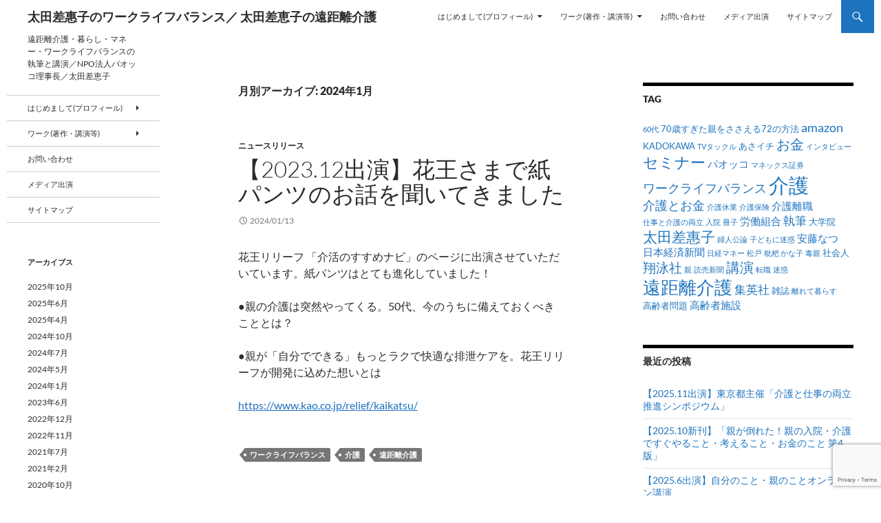

--- FILE ---
content_type: text/html; charset=UTF-8
request_url: https://www.ota-saeko.com/date/2024/01/
body_size: 14039
content:
<!DOCTYPE html>
<!--[if IE 7]>
<html class="ie ie7" lang="ja">
<![endif]-->
<!--[if IE 8]>
<html class="ie ie8" lang="ja">
<![endif]-->
<!--[if !(IE 7) & !(IE 8)]><!-->
<html lang="ja">
<!--<![endif]-->
<head>
	<meta charset="UTF-8">
	<meta name="viewport" content="width=device-width, initial-scale=1.0">
	<title>1月 | 2024 | 太田差惠子のワークライフバランス／ 太田差恵子の遠距離介護</title>
	<link rel="profile" href="https://gmpg.org/xfn/11">
	<link rel="pingback" href="https://www.ota-saeko.com/xmlrpc.php">
	<!--[if lt IE 9]>
	<script src="https://www.ota-saeko.com/wp-content/themes/twentyfourteen/js/html5.js?ver=3.7.0"></script>
	<![endif]-->
	<meta name='robots' content='max-image-preview:large' />
	<style>img:is([sizes="auto" i], [sizes^="auto," i]) { contain-intrinsic-size: 3000px 1500px }</style>
	<link rel="alternate" type="application/rss+xml" title="太田差惠子のワークライフバランス／ 太田差恵子の遠距離介護 &raquo; フィード" href="https://www.ota-saeko.com/feed/" />
<link rel="alternate" type="application/rss+xml" title="太田差惠子のワークライフバランス／ 太田差恵子の遠距離介護 &raquo; コメントフィード" href="https://www.ota-saeko.com/comments/feed/" />
<script>
window._wpemojiSettings = {"baseUrl":"https:\/\/s.w.org\/images\/core\/emoji\/16.0.1\/72x72\/","ext":".png","svgUrl":"https:\/\/s.w.org\/images\/core\/emoji\/16.0.1\/svg\/","svgExt":".svg","source":{"concatemoji":"https:\/\/www.ota-saeko.com\/wp-includes\/js\/wp-emoji-release.min.js?ver=6.8.3"}};
/*! This file is auto-generated */
!function(s,n){var o,i,e;function c(e){try{var t={supportTests:e,timestamp:(new Date).valueOf()};sessionStorage.setItem(o,JSON.stringify(t))}catch(e){}}function p(e,t,n){e.clearRect(0,0,e.canvas.width,e.canvas.height),e.fillText(t,0,0);var t=new Uint32Array(e.getImageData(0,0,e.canvas.width,e.canvas.height).data),a=(e.clearRect(0,0,e.canvas.width,e.canvas.height),e.fillText(n,0,0),new Uint32Array(e.getImageData(0,0,e.canvas.width,e.canvas.height).data));return t.every(function(e,t){return e===a[t]})}function u(e,t){e.clearRect(0,0,e.canvas.width,e.canvas.height),e.fillText(t,0,0);for(var n=e.getImageData(16,16,1,1),a=0;a<n.data.length;a++)if(0!==n.data[a])return!1;return!0}function f(e,t,n,a){switch(t){case"flag":return n(e,"\ud83c\udff3\ufe0f\u200d\u26a7\ufe0f","\ud83c\udff3\ufe0f\u200b\u26a7\ufe0f")?!1:!n(e,"\ud83c\udde8\ud83c\uddf6","\ud83c\udde8\u200b\ud83c\uddf6")&&!n(e,"\ud83c\udff4\udb40\udc67\udb40\udc62\udb40\udc65\udb40\udc6e\udb40\udc67\udb40\udc7f","\ud83c\udff4\u200b\udb40\udc67\u200b\udb40\udc62\u200b\udb40\udc65\u200b\udb40\udc6e\u200b\udb40\udc67\u200b\udb40\udc7f");case"emoji":return!a(e,"\ud83e\udedf")}return!1}function g(e,t,n,a){var r="undefined"!=typeof WorkerGlobalScope&&self instanceof WorkerGlobalScope?new OffscreenCanvas(300,150):s.createElement("canvas"),o=r.getContext("2d",{willReadFrequently:!0}),i=(o.textBaseline="top",o.font="600 32px Arial",{});return e.forEach(function(e){i[e]=t(o,e,n,a)}),i}function t(e){var t=s.createElement("script");t.src=e,t.defer=!0,s.head.appendChild(t)}"undefined"!=typeof Promise&&(o="wpEmojiSettingsSupports",i=["flag","emoji"],n.supports={everything:!0,everythingExceptFlag:!0},e=new Promise(function(e){s.addEventListener("DOMContentLoaded",e,{once:!0})}),new Promise(function(t){var n=function(){try{var e=JSON.parse(sessionStorage.getItem(o));if("object"==typeof e&&"number"==typeof e.timestamp&&(new Date).valueOf()<e.timestamp+604800&&"object"==typeof e.supportTests)return e.supportTests}catch(e){}return null}();if(!n){if("undefined"!=typeof Worker&&"undefined"!=typeof OffscreenCanvas&&"undefined"!=typeof URL&&URL.createObjectURL&&"undefined"!=typeof Blob)try{var e="postMessage("+g.toString()+"("+[JSON.stringify(i),f.toString(),p.toString(),u.toString()].join(",")+"));",a=new Blob([e],{type:"text/javascript"}),r=new Worker(URL.createObjectURL(a),{name:"wpTestEmojiSupports"});return void(r.onmessage=function(e){c(n=e.data),r.terminate(),t(n)})}catch(e){}c(n=g(i,f,p,u))}t(n)}).then(function(e){for(var t in e)n.supports[t]=e[t],n.supports.everything=n.supports.everything&&n.supports[t],"flag"!==t&&(n.supports.everythingExceptFlag=n.supports.everythingExceptFlag&&n.supports[t]);n.supports.everythingExceptFlag=n.supports.everythingExceptFlag&&!n.supports.flag,n.DOMReady=!1,n.readyCallback=function(){n.DOMReady=!0}}).then(function(){return e}).then(function(){var e;n.supports.everything||(n.readyCallback(),(e=n.source||{}).concatemoji?t(e.concatemoji):e.wpemoji&&e.twemoji&&(t(e.twemoji),t(e.wpemoji)))}))}((window,document),window._wpemojiSettings);
</script>
<style id='wp-emoji-styles-inline-css'>

	img.wp-smiley, img.emoji {
		display: inline !important;
		border: none !important;
		box-shadow: none !important;
		height: 1em !important;
		width: 1em !important;
		margin: 0 0.07em !important;
		vertical-align: -0.1em !important;
		background: none !important;
		padding: 0 !important;
	}
</style>
<style id='wp-block-library-inline-css'>
:root{--wp-admin-theme-color:#007cba;--wp-admin-theme-color--rgb:0,124,186;--wp-admin-theme-color-darker-10:#006ba1;--wp-admin-theme-color-darker-10--rgb:0,107,161;--wp-admin-theme-color-darker-20:#005a87;--wp-admin-theme-color-darker-20--rgb:0,90,135;--wp-admin-border-width-focus:2px;--wp-block-synced-color:#7a00df;--wp-block-synced-color--rgb:122,0,223;--wp-bound-block-color:var(--wp-block-synced-color)}@media (min-resolution:192dpi){:root{--wp-admin-border-width-focus:1.5px}}.wp-element-button{cursor:pointer}:root{--wp--preset--font-size--normal:16px;--wp--preset--font-size--huge:42px}:root .has-very-light-gray-background-color{background-color:#eee}:root .has-very-dark-gray-background-color{background-color:#313131}:root .has-very-light-gray-color{color:#eee}:root .has-very-dark-gray-color{color:#313131}:root .has-vivid-green-cyan-to-vivid-cyan-blue-gradient-background{background:linear-gradient(135deg,#00d084,#0693e3)}:root .has-purple-crush-gradient-background{background:linear-gradient(135deg,#34e2e4,#4721fb 50%,#ab1dfe)}:root .has-hazy-dawn-gradient-background{background:linear-gradient(135deg,#faaca8,#dad0ec)}:root .has-subdued-olive-gradient-background{background:linear-gradient(135deg,#fafae1,#67a671)}:root .has-atomic-cream-gradient-background{background:linear-gradient(135deg,#fdd79a,#004a59)}:root .has-nightshade-gradient-background{background:linear-gradient(135deg,#330968,#31cdcf)}:root .has-midnight-gradient-background{background:linear-gradient(135deg,#020381,#2874fc)}.has-regular-font-size{font-size:1em}.has-larger-font-size{font-size:2.625em}.has-normal-font-size{font-size:var(--wp--preset--font-size--normal)}.has-huge-font-size{font-size:var(--wp--preset--font-size--huge)}.has-text-align-center{text-align:center}.has-text-align-left{text-align:left}.has-text-align-right{text-align:right}#end-resizable-editor-section{display:none}.aligncenter{clear:both}.items-justified-left{justify-content:flex-start}.items-justified-center{justify-content:center}.items-justified-right{justify-content:flex-end}.items-justified-space-between{justify-content:space-between}.screen-reader-text{border:0;clip-path:inset(50%);height:1px;margin:-1px;overflow:hidden;padding:0;position:absolute;width:1px;word-wrap:normal!important}.screen-reader-text:focus{background-color:#ddd;clip-path:none;color:#444;display:block;font-size:1em;height:auto;left:5px;line-height:normal;padding:15px 23px 14px;text-decoration:none;top:5px;width:auto;z-index:100000}html :where(.has-border-color){border-style:solid}html :where([style*=border-top-color]){border-top-style:solid}html :where([style*=border-right-color]){border-right-style:solid}html :where([style*=border-bottom-color]){border-bottom-style:solid}html :where([style*=border-left-color]){border-left-style:solid}html :where([style*=border-width]){border-style:solid}html :where([style*=border-top-width]){border-top-style:solid}html :where([style*=border-right-width]){border-right-style:solid}html :where([style*=border-bottom-width]){border-bottom-style:solid}html :where([style*=border-left-width]){border-left-style:solid}html :where(img[class*=wp-image-]){height:auto;max-width:100%}:where(figure){margin:0 0 1em}html :where(.is-position-sticky){--wp-admin--admin-bar--position-offset:var(--wp-admin--admin-bar--height,0px)}@media screen and (max-width:600px){html :where(.is-position-sticky){--wp-admin--admin-bar--position-offset:0px}}
</style>
<style id='classic-theme-styles-inline-css'>
/*! This file is auto-generated */
.wp-block-button__link{color:#fff;background-color:#32373c;border-radius:9999px;box-shadow:none;text-decoration:none;padding:calc(.667em + 2px) calc(1.333em + 2px);font-size:1.125em}.wp-block-file__button{background:#32373c;color:#fff;text-decoration:none}
</style>
<link rel='stylesheet' id='contact-form-7-css' href='https://www.ota-saeko.com/wp-content/plugins/contact-form-7/includes/css/styles.css?ver=6.1.3' media='all' />
<link rel='stylesheet' id='twentyfourteen-lato-css' href='https://www.ota-saeko.com/wp-content/themes/twentyfourteen/fonts/font-lato.css?ver=20230328' media='all' />
<link rel='stylesheet' id='genericons-css' href='https://www.ota-saeko.com/wp-content/themes/twentyfourteen/genericons/genericons.css?ver=3.0.3' media='all' />
<link rel='stylesheet' id='twentyfourteen-style-css' href='https://www.ota-saeko.com/wp-content/themes/twentyfourteen/style.css?ver=20250715' media='all' />
<link rel='stylesheet' id='twentyfourteen-block-style-css' href='https://www.ota-saeko.com/wp-content/themes/twentyfourteen/css/blocks.css?ver=20250715' media='all' />
<!--[if lt IE 9]>
<link rel='stylesheet' id='twentyfourteen-ie-css' href='https://www.ota-saeko.com/wp-content/themes/twentyfourteen/css/ie.css?ver=20140711' media='all' />
<![endif]-->
<link rel='stylesheet' id='tablepress-default-css' href='https://www.ota-saeko.com/wp-content/tablepress-combined.min.css?ver=47' media='all' />
<script src="https://www.ota-saeko.com/wp-includes/js/jquery/jquery.min.js?ver=3.7.1" id="jquery-core-js"></script>
<script src="https://www.ota-saeko.com/wp-includes/js/jquery/jquery-migrate.min.js?ver=3.4.1" id="jquery-migrate-js"></script>
<script src="https://www.ota-saeko.com/wp-content/themes/twentyfourteen/js/functions.js?ver=20230526" id="twentyfourteen-script-js" defer data-wp-strategy="defer"></script>
<link rel="https://api.w.org/" href="https://www.ota-saeko.com/wp-json/" /><link rel="EditURI" type="application/rsd+xml" title="RSD" href="https://www.ota-saeko.com/xmlrpc.php?rsd" />
<meta name="generator" content="WordPress 6.8.3" />
<style id="fourteen-colors" type="text/css">/* Custom Contrast Color */
		.site:before,
		#secondary,
		.site-header,
		.site-footer,
		.menu-toggle,
		.featured-content,
		.featured-content .entry-header,
		.slider-direction-nav a,
		.ie8 .featured-content,
		.ie8 .site:before,
		.has-black-background-color {
			background-color: #ffffff;
		}

		.has-black-color {
			color: #ffffff;
		}

		.grid .featured-content .entry-header,
		.ie8 .grid .featured-content .entry-header {
			border-color: #ffffff;
		}

		.slider-control-paging a:before {
			background-color: rgba(255,255,255,.33);
		}

		.hentry .mejs-mediaelement,
		.widget .mejs-mediaelement,
 		.hentry .mejs-container .mejs-controls,
 		.widget .mejs-container .mejs-controls {
			background: #ffffff;
		}

		/* Player controls need separation from the contrast background */
		.primary-sidebar .mejs-controls,
		.site-footer .mejs-controls {
			border: 1px solid;
		}
		
			.site-description,
			.secondary-navigation a,
			.widget,
			.widget a,
			.widget-title,
			.widget-title a,
			.widget_calendar caption,
			.site-header a,
			.site-title a,
			.site-title a:hover,
			.menu-toggle:before,
			.site-footer,
			.site-footer a,
			.featured-content a,
			.featured-content .entry-meta,
			.slider-direction-nav a:before,
			.hentry .mejs-container .mejs-controls .mejs-time span,
			.widget .mejs-container .mejs-controls .mejs-time span,
			.hentry .mejs-controls .mejs-button button,
			.widget .mejs-controls .mejs-button button {
				color: #2b2b2b;
			}

			@media screen and (min-width: 783px) {
				.primary-navigation ul ul a {
					color: #fff;
				}
			}

			@media screen and (min-width: 1008px) {
				.secondary-navigation ul ul a,
				.secondary-navigation li:hover > a,
				.secondary-navigation li.focus > a {
					color: #fff;
				}
			}

			.widget_calendar tbody a,
			.site-footer .widget_calendar tbody a,
			.slider-direction-nav a:hover:before {
				color: #fff;
			}

			.slider-control-paging a:before {
				background-color: rgba(0, 0, 0, .33);
			}

			.featured-content {
				background-image: url(https://www.ota-saeko.com/wp-content/plugins/fourteen-colors/pattern-dark-inverse.svg);
			}

			.site-navigation li,
			#secondary,
			.secondary-navigation,
			.secondary-navigation li,
			.widget table,
			.widget th,
			.widget td,
			.widget_archive li,
			.widget_categories li,
			.widget_links li,
			.widget_meta li,
			.widget_nav_menu li,
			.widget_pages li,
			.widget_recent_comments li,
			.widget_recent_entries li,
			.widget_text li,
			.widget_categories li ul,
			.widget_nav_menu li ul,
			.widget_pages li ul,
			.widget_text li ul,
			.widget abbr[title] {
				border-color: rgba(0, 0, 0, .2);
			}

			.widget input,
			.widget textarea {
				background-color: rgba(0, 0, 0, .02);
				border-color: rgba(0, 0, 0, .2);
				color: #000;
			}

			.widget input:focus, .widget textarea:focus {
				border-color: rgba(0, 0, 0, 0.4);
			}

			.widget_twentyfourteen_ephemera .entry-meta a {
				color: rgba(0, 0, 0, 0.7);
			}

			.widget_twentyfourteen_ephemera > ol > li {
				border-bottom-color: rgba(0, 0, 0, 0.2);
			}

			#supplementary + .site-info {
				border-top: 1px solid rgba(0, 0, 0, 0.2);
			}

			.hentry .mejs-controls .mejs-time-rail .mejs-time-total,
			.widget .mejs-controls .mejs-time-rail .mejs-time-total,
			.hentry .mejs-controls .mejs-horizontal-volume-slider .mejs-horizontal-volume-total,
			.widget .mejs-controls .mejs-horizontal-volume-slider .mejs-horizontal-volume-total {
				background: rgba(0,0,0,.3);
			}

			.hentry .mejs-controls .mejs-time-rail .mejs-time-loaded,
			.widget .mejs-controls .mejs-time-rail .mejs-time-loaded,
			.hentry .mejs-controls .mejs-horizontal-volume-slider .mejs-horizontal-volume-current,
			.widget .mejs-controls .mejs-horizontal-volume-slider .mejs-horizontal-volume-current {
				background-color: #2b2b2b;
			}

			/* Override the site title color option with an over-qualified selector, as the option is hidden. */
			h1.site-title a {
				color: #2b2b2b;
			}
		
		.menu-toggle:active,
		.menu-toggle:focus,
		.menu-toggle:hover {
			background-color: #ffffff;
		}
		/* Custom accent color. */
		button,
		.button,
		.contributor-posts-link,
		input[type="button"],
		input[type="reset"],
		input[type="submit"],
		.search-toggle,
		.hentry .mejs-controls .mejs-time-rail .mejs-time-current,
		.widget .mejs-controls .mejs-time-rail .mejs-time-current,
		.hentry .mejs-overlay:hover .mejs-overlay-button,
		.widget .mejs-overlay:hover .mejs-overlay-button,
		.widget button,
		.widget .button,
		.widget input[type="button"],
		.widget input[type="reset"],
		.widget input[type="submit"],
		.widget_calendar tbody a,
		.content-sidebar .widget input[type="button"],
		.content-sidebar .widget input[type="reset"],
		.content-sidebar .widget input[type="submit"],
		.slider-control-paging .slider-active:before,
		.slider-control-paging .slider-active:hover:before,
		.slider-direction-nav a:hover,
		.ie8 .primary-navigation ul ul,
		.ie8 .secondary-navigation ul ul,
		.ie8 .primary-navigation li:hover > a,
		.ie8 .primary-navigation li.focus > a,
		.ie8 .secondary-navigation li:hover > a,
		.ie8 .secondary-navigation li.focus > a,
		.wp-block-file .wp-block-file__button,
		.wp-block-button__link,
		.has-green-background-color {
			background-color: #1e73be;
		}

		.site-navigation a:hover,
		.is-style-outline .wp-block-button__link:not(.has-text-color),
		.has-green-color {
			color: #1e73be;
		}

		::-moz-selection {
			background: #1e73be;
		}

		::selection {
			background: #1e73be;
		}

		.paging-navigation .page-numbers.current {
			border-color: #1e73be;
		}

		@media screen and (min-width: 782px) {
			.primary-navigation li:hover > a,
			.primary-navigation li.focus > a,
			.primary-navigation ul ul {
				background-color: #1e73be;
			}
		}

		@media screen and (min-width: 1008px) {
			.secondary-navigation li:hover > a,
			.secondary-navigation li.focus > a,
			.secondary-navigation ul ul {
				background-color: #1e73be;
			}
		}
	
			.contributor-posts-link,
			button,
			.button,
			input[type="button"],
			input[type="reset"],
			input[type="submit"],
			.search-toggle:before,
			.hentry .mejs-overlay:hover .mejs-overlay-button,
			.widget .mejs-overlay:hover .mejs-overlay-button,
			.widget button,
			.widget .button,
			.widget input[type="button"],
			.widget input[type="reset"],
			.widget input[type="submit"],
			.widget_calendar tbody a,
			.widget_calendar tbody a:hover,
			.site-footer .widget_calendar tbody a,
			.content-sidebar .widget input[type="button"],
			.content-sidebar .widget input[type="reset"],
			.content-sidebar .widget input[type="submit"],
			button:hover,
			button:focus,
			.button:hover,
			.button:focus,
			.widget a.button:hover,
			.widget a.button:focus,
			.widget a.button:active,
			.content-sidebar .widget a.button,
			.content-sidebar .widget a.button:hover,
			.content-sidebar .widget a.button:focus,
			.content-sidebar .widget a.button:active,
			.contributor-posts-link:hover,
			.contributor-posts-link:active,
			input[type="button"]:hover,
			input[type="button"]:focus,
			input[type="reset"]:hover,
			input[type="reset"]:focus,
			input[type="submit"]:hover,
			input[type="submit"]:focus,
			.slider-direction-nav a:hover:before {
				color: #fff;
			}

			@media screen and (min-width: 782px) {
				.primary-navigation ul ul a,
				.primary-navigation li:hover > a,
				.primary-navigation li.focus > a,
				.primary-navigation ul ul {
					color: #fff;
				}
			}

			@media screen and (min-width: 1008px) {
				.secondary-navigation ul ul a,
				.secondary-navigation li:hover > a,
				.secondary-navigation li.focus > a,
				.secondary-navigation ul ul {
					color: #fff;
				}
			}
		
		/* Generated variants of custom accent color. */
		a,
		.content-sidebar .widget a {
			color: #1e73be;
		}

		.contributor-posts-link:hover,
		.button:hover,
		.button:focus,
		.slider-control-paging a:hover:before,
		.search-toggle:hover,
		.search-toggle.active,
		.search-box,
		.widget_calendar tbody a:hover,
		button:hover,
		button:focus,
		input[type="button"]:hover,
		input[type="button"]:focus,
		input[type="reset"]:hover,
		input[type="reset"]:focus,
		input[type="submit"]:hover,
		input[type="submit"]:focus,
		.widget button:hover,
		.widget .button:hover,
		.widget button:focus,
		.widget .button:focus,
		.widget input[type="button"]:hover,
		.widget input[type="button"]:focus,
		.widget input[type="reset"]:hover,
		.widget input[type="reset"]:focus,
		.widget input[type="submit"]:hover,
		.widget input[type="submit"]:focus,
		.content-sidebar .widget input[type="button"]:hover,
		.content-sidebar .widget input[type="button"]:focus,
		.content-sidebar .widget input[type="reset"]:hover,
		.content-sidebar .widget input[type="reset"]:focus,
		.content-sidebar .widget input[type="submit"]:hover,
		.content-sidebar .widget input[type="submit"]:focus,
		.ie8 .primary-navigation ul ul a:hover,
		.ie8 .primary-navigation ul ul li.focus > a,
		.ie8 .secondary-navigation ul ul a:hover,
		.ie8 .secondary-navigation ul ul li.focus > a,
		.wp-block-file .wp-block-file__button:hover,
		.wp-block-file .wp-block-file__button:focus,
		.wp-block-button__link:not(.has-text-color):hover,
		.wp-block-button__link:not(.has-text-color):focus,
		.is-style-outline .wp-block-button__link:not(.has-text-color):hover,
		.is-style-outline .wp-block-button__link:not(.has-text-color):focus {
			background-color: #3b90db;
		}

		.featured-content a:hover,
		.featured-content .entry-title a:hover,
		.widget a:hover,
		.widget-title a:hover,
		.widget_twentyfourteen_ephemera .entry-meta a:hover,
		.hentry .mejs-controls .mejs-button button:hover,
		.widget .mejs-controls .mejs-button button:hover,
		.site-info a:hover,
		.featured-content a:hover,
		.wp-block-latest-comments_comment-meta a:hover,
		.wp-block-latest-comments_comment-meta a:focus {
			color: #3b90db;
		}

		a:active,
		a:hover,
		.entry-title a:hover,
		.entry-meta a:hover,
		.cat-links a:hover,
		.entry-content .edit-link a:hover,
		.post-navigation a:hover,
		.image-navigation a:hover,
		.comment-author a:hover,
		.comment-list .pingback a:hover,
		.comment-list .trackback a:hover,
		.comment-metadata a:hover,
		.comment-reply-title small a:hover,
		.content-sidebar .widget a:hover,
		.content-sidebar .widget .widget-title a:hover,
		.content-sidebar .widget_twentyfourteen_ephemera .entry-meta a:hover {
			color: #3b90db;
		}

		.page-links a:hover,
		.paging-navigation a:hover {
			border-color: #3b90db;
		}

		.entry-meta .tag-links a:hover:before {
			border-right-color: #3b90db;
		}

		.page-links a:hover,
		.entry-meta .tag-links a:hover {
			background-color: #3b90db;
		}

		@media screen and (min-width: 782px) {
			.primary-navigation ul ul a:hover,
			.primary-navigation ul ul li.focus > a {
				background-color: #3b90db;
			}
		}

		@media screen and (min-width: 1008px) {
			.secondary-navigation ul ul a:hover,
			.secondary-navigation ul ul li.focus > a {
				background-color: #3b90db;
			}
		}

		button:active,
		.button:active,
		.contributor-posts-link:active,
		input[type="button"]:active,
		input[type="reset"]:active,
		input[type="submit"]:active,
		.widget input[type="button"]:active,
		.widget input[type="reset"]:active,
		.widget input[type="submit"]:active,
		.content-sidebar .widget input[type="button"]:active,
		.content-sidebar .widget input[type="reset"]:active,
		.content-sidebar .widget input[type="submit"]:active,
		.wp-block-file .wp-block-file__button:active,
		.wp-block-button__link:active {
			background-color: #4fa4ef;
		}

		.site-navigation .current_page_item > a,
		.site-navigation .current_page_ancestor > a,
		.site-navigation .current-menu-item > a,
		.site-navigation .current-menu-ancestor > a {
			color: #4fa4ef;
		}
	</style><style id="custom-background-css">
body.custom-background { background-color: #ffffff; }
</style>
			<style id="wp-custom-css">
			#page {
	margin-left: auto;
	margin-right: auto;
}		</style>
		</head>

<body class="archive date custom-background wp-embed-responsive wp-theme-twentyfourteen masthead-fixed list-view footer-widgets">
<a class="screen-reader-text skip-link" href="#content">
	コンテンツへスキップ</a>
<div id="page" class="hfeed site">
		
	<header id="masthead" class="site-header">
		<div class="header-main">
			<h1 class="site-title"><a href="https://www.ota-saeko.com/" rel="home" >太田差惠子のワークライフバランス／ 太田差恵子の遠距離介護</a></h1>

			<div class="search-toggle">
				<a href="#search-container" class="screen-reader-text" aria-expanded="false" aria-controls="search-container">
					検索				</a>
			</div>

			<nav id="primary-navigation" class="site-navigation primary-navigation">
				<button class="menu-toggle">メインメニュー</button>
				<div class="menu-%e3%82%b5%e3%82%a4%e3%83%88%e3%83%a1%e3%83%8b%e3%83%a5%e3%83%bc-container"><ul id="primary-menu" class="nav-menu"><li id="menu-item-1297" class="menu-item menu-item-type-post_type menu-item-object-page menu-item-has-children menu-item-1297"><a href="https://www.ota-saeko.com/about/">はじめまして(プロフィール)</a>
<ul class="sub-menu">
	<li id="menu-item-1293" class="menu-item menu-item-type-post_type menu-item-object-page menu-item-1293"><a href="https://www.ota-saeko.com/about/profil/">プロフィール</a></li>
	<li id="menu-item-1295" class="menu-item menu-item-type-post_type menu-item-object-page menu-item-1295"><a href="https://www.ota-saeko.com/about/enkyorikaigo/">「遠距離介護」取材経緯</a></li>
</ul>
</li>
<li id="menu-item-1285" class="menu-item menu-item-type-post_type menu-item-object-page menu-item-has-children menu-item-1285"><a href="https://www.ota-saeko.com/work/">ワーク(著作・講演等)</a>
<ul class="sub-menu">
	<li id="menu-item-1288" class="menu-item menu-item-type-post_type menu-item-object-page menu-item-1288"><a href="https://www.ota-saeko.com/work/b/">著作</a></li>
	<li id="menu-item-1290" class="menu-item menu-item-type-post_type menu-item-object-page menu-item-1290"><a href="https://www.ota-saeko.com/work/c/">講演実績</a></li>
	<li id="menu-item-1289" class="menu-item menu-item-type-post_type menu-item-object-page menu-item-1289"><a href="https://www.ota-saeko.com/work/d/">ファイナンシャルプランナー</a></li>
	<li id="menu-item-1286" class="menu-item menu-item-type-post_type menu-item-object-page menu-item-1286"><a href="https://www.ota-saeko.com/work/f/">NPO法人パオッコ理事長</a></li>
</ul>
</li>
<li id="menu-item-1292" class="menu-item menu-item-type-post_type menu-item-object-page menu-item-1292"><a href="https://www.ota-saeko.com/inquiry/">お問い合わせ</a></li>
<li id="menu-item-1282" class="menu-item menu-item-type-post_type menu-item-object-page menu-item-1282"><a href="https://www.ota-saeko.com/media/">メディア出演</a></li>
<li id="menu-item-1303" class="menu-item menu-item-type-post_type menu-item-object-page menu-item-1303"><a href="https://www.ota-saeko.com/sitemap/">サイトマップ</a></li>
</ul></div>			</nav>
		</div>

		<div id="search-container" class="search-box-wrapper hide">
			<div class="search-box">
				<form role="search" method="get" class="search-form" action="https://www.ota-saeko.com/">
				<label>
					<span class="screen-reader-text">検索:</span>
					<input type="search" class="search-field" placeholder="検索&hellip;" value="" name="s" />
				</label>
				<input type="submit" class="search-submit" value="検索" />
			</form>			</div>
		</div>
	</header><!-- #masthead -->

	<div id="main" class="site-main">

	<section id="primary" class="content-area">
		<div id="content" class="site-content" role="main">

			
			<header class="page-header">
				<h1 class="page-title">
					月別アーカイブ: 2024年1月				</h1>
			</header><!-- .page-header -->

				
<article id="post-1595" class="post-1595 post type-post status-publish format-standard hentry category-news tag-38 tag-16 tag-19">
	
	<header class="entry-header">
				<div class="entry-meta">
			<span class="cat-links"><a href="https://www.ota-saeko.com/category/news/" rel="category tag">ニュースリリース</a></span>
		</div>
			<h1 class="entry-title"><a href="https://www.ota-saeko.com/1595/" rel="bookmark">【2023.12出演】花王さまで紙パンツのお話を聞いてきました</a></h1>
		<div class="entry-meta">
			<span class="entry-date"><a href="https://www.ota-saeko.com/1595/" rel="bookmark"><time class="entry-date" datetime="2024-01-13T19:42:25+09:00">2024/01/13</time></a></span> <span class="byline"><span class="author vcard"><a class="url fn n" href="https://www.ota-saeko.com/author/admin/" rel="author">oota</a></span></span>		</div><!-- .entry-meta -->
	</header><!-- .entry-header -->

		<div class="entry-content">
		<p style="font-weight: 400;">花王リリーフ 「介活のすすめナビ」のページに出演させていただいています。紙パンツはとても進化していました！</p>
<p class="g-PageTitle__h1 l-PageTitle__h1"><span class="cmn-richtext">●親の介護は突然やってくる。50代、今のうちに備えておくべきこととは？</span></p>
<p><span class="cmn-richtext">●親が「自分でできる」もっとラクで快適な排泄ケアを。花王リリーフが開発に込めた想いとは</span></p>
<p style="font-weight: 400;"><a href="https://www.kao.co.jp/relief/kaikatsu/" data-saferedirecturl="https://www.google.com/url?q=https://www.kao.co.jp/relief/kaikatsu/&amp;source=gmail&amp;ust=1705228309431000&amp;usg=AOvVaw1MOuIMjS4CW708JCRh1naL">https://www.kao.co.jp/relief/kaikatsu/</a></p>
	</div><!-- .entry-content -->
	
	<footer class="entry-meta"><span class="tag-links"><a href="https://www.ota-saeko.com/tag/%e3%83%af%e3%83%bc%e3%82%af%e3%83%a9%e3%82%a4%e3%83%95%e3%83%90%e3%83%a9%e3%83%b3%e3%82%b9/" rel="tag">ワークライフバランス</a><a href="https://www.ota-saeko.com/tag/%e4%bb%8b%e8%ad%b7/" rel="tag">介護</a><a href="https://www.ota-saeko.com/tag/%e9%81%a0%e8%b7%9d%e9%9b%a2%e4%bb%8b%e8%ad%b7/" rel="tag">遠距離介護</a></span></footer></article><!-- #post-1595 -->

<article id="post-1594" class="post-1594 post type-post status-publish format-standard hentry category-news tag-17 tag-26 tag-63">
	
	<header class="entry-header">
				<div class="entry-meta">
			<span class="cat-links"><a href="https://www.ota-saeko.com/category/news/" rel="category tag">ニュースリリース</a></span>
		</div>
			<h1 class="entry-title"><a href="https://www.ota-saeko.com/1594/" rel="bookmark">【2023.11出演】オンライン講演『介護の知恵とお金』</a></h1>
		<div class="entry-meta">
			<span class="entry-date"><a href="https://www.ota-saeko.com/1594/" rel="bookmark"><time class="entry-date" datetime="2024-01-13T19:28:10+09:00">2024/01/13</time></a></span> <span class="byline"><span class="author vcard"><a class="url fn n" href="https://www.ota-saeko.com/author/admin/" rel="author">oota</a></span></span>		</div><!-- .entry-meta -->
	</header><!-- .entry-header -->

		<div class="entry-content">
		<p>2023年11月に行ったセミナーのYouTube配信です。（主催：マネックス証券さま）</p>
<p>2024年１月末頃まで視聴可です。介護の“はじめの一歩”的な内容。よかったらご覧ください！</p>
<p>『親の介護で自滅しないために知っておきたい介護の知恵とお金』</p>
<p>↓　　↓</p>
<p><a href="https://youtu.be/q6-CofTvmiQ">https://youtu.be/q6-CofTvmiQ</a></p>
	</div><!-- .entry-content -->
	
	<footer class="entry-meta"><span class="tag-links"><a href="https://www.ota-saeko.com/tag/%e3%81%8a%e9%87%91/" rel="tag">お金</a><a href="https://www.ota-saeko.com/tag/%e3%82%bb%e3%83%9f%e3%83%8a%e3%83%bc/" rel="tag">セミナー</a><a href="https://www.ota-saeko.com/tag/%e4%bb%8b%e8%ad%b7%e3%81%a8%e3%81%8a%e9%87%91/" rel="tag">介護とお金</a></span></footer></article><!-- #post-1594 -->
		</div><!-- #content -->
	</section><!-- #primary -->

<div id="content-sidebar" class="content-sidebar widget-area" role="complementary">
	<aside id="tag_cloud-3" class="widget widget_tag_cloud"><h1 class="widget-title">tag</h1><nav aria-label="tag"><div class="tagcloud"><ul class='wp-tag-cloud' role='list'>
	<li><a href="https://www.ota-saeko.com/tag/60%e4%bb%a3/" class="tag-cloud-link tag-link-65 tag-link-position-1" style="font-size: 8pt;" aria-label="60代 (1個の項目)">60代</a></li>
	<li><a href="https://www.ota-saeko.com/tag/70%e6%ad%b3%e3%81%99%e3%81%8e%e3%81%9f%e8%a6%aa%e3%82%92%e3%81%95%e3%81%95%e3%81%88%e3%82%8b72%e3%81%ae%e6%96%b9%e6%b3%95/" class="tag-cloud-link tag-link-51 tag-link-position-2" style="font-size: 10.048780487805pt;" aria-label="70歳すぎた親をささえる72の方法 (2個の項目)">70歳すぎた親をささえる72の方法</a></li>
	<li><a href="https://www.ota-saeko.com/tag/amazon/" class="tag-cloud-link tag-link-54 tag-link-position-3" style="font-size: 13.463414634146pt;" aria-label="amazon (5個の項目)">amazon</a></li>
	<li><a href="https://www.ota-saeko.com/tag/kadokawa/" class="tag-cloud-link tag-link-71 tag-link-position-4" style="font-size: 10.048780487805pt;" aria-label="KADOKAWA (2個の項目)">KADOKAWA</a></li>
	<li><a href="https://www.ota-saeko.com/tag/tv%e3%82%bf%e3%83%83%e3%82%af%e3%83%ab/" class="tag-cloud-link tag-link-70 tag-link-position-5" style="font-size: 8pt;" aria-label="TVタックル (1個の項目)">TVタックル</a></li>
	<li><a href="https://www.ota-saeko.com/tag/%e3%81%82%e3%81%95%e3%82%a4%e3%83%81/" class="tag-cloud-link tag-link-69 tag-link-position-6" style="font-size: 10.048780487805pt;" aria-label="あさイチ (2個の項目)">あさイチ</a></li>
	<li><a href="https://www.ota-saeko.com/tag/%e3%81%8a%e9%87%91/" class="tag-cloud-link tag-link-17 tag-link-position-7" style="font-size: 14.829268292683pt;" aria-label="お金 (7個の項目)">お金</a></li>
	<li><a href="https://www.ota-saeko.com/tag/%e3%82%a4%e3%83%b3%e3%82%bf%e3%83%93%e3%83%a5%e3%83%bc/" class="tag-cloud-link tag-link-32 tag-link-position-8" style="font-size: 8pt;" aria-label="インタビュー (1個の項目)">インタビュー</a></li>
	<li><a href="https://www.ota-saeko.com/tag/%e3%82%bb%e3%83%9f%e3%83%8a%e3%83%bc/" class="tag-cloud-link tag-link-26 tag-link-position-9" style="font-size: 16.422764227642pt;" aria-label="セミナー (10個の項目)">セミナー</a></li>
	<li><a href="https://www.ota-saeko.com/tag/%e3%83%91%e3%82%aa%e3%83%83%e3%82%b3/" class="tag-cloud-link tag-link-18 tag-link-position-10" style="font-size: 11.414634146341pt;" aria-label="パオッコ (3個の項目)">パオッコ</a></li>
	<li><a href="https://www.ota-saeko.com/tag/%e3%83%9e%e3%83%8d%e3%83%83%e3%82%af%e3%82%b9%e8%a8%bc%e5%88%b8/" class="tag-cloud-link tag-link-72 tag-link-position-11" style="font-size: 8pt;" aria-label="マネックス証券 (1個の項目)">マネックス証券</a></li>
	<li><a href="https://www.ota-saeko.com/tag/%e3%83%af%e3%83%bc%e3%82%af%e3%83%a9%e3%82%a4%e3%83%95%e3%83%90%e3%83%a9%e3%83%b3%e3%82%b9/" class="tag-cloud-link tag-link-38 tag-link-position-12" style="font-size: 13.463414634146pt;" aria-label="ワークライフバランス (5個の項目)">ワークライフバランス</a></li>
	<li><a href="https://www.ota-saeko.com/tag/%e4%bb%8b%e8%ad%b7/" class="tag-cloud-link tag-link-16 tag-link-position-13" style="font-size: 22pt;" aria-label="介護 (33個の項目)">介護</a></li>
	<li><a href="https://www.ota-saeko.com/tag/%e4%bb%8b%e8%ad%b7%e3%81%a8%e3%81%8a%e9%87%91/" class="tag-cloud-link tag-link-63 tag-link-position-14" style="font-size: 13.463414634146pt;" aria-label="介護とお金 (5個の項目)">介護とお金</a></li>
	<li><a href="https://www.ota-saeko.com/tag/%e4%bb%8b%e8%ad%b7%e4%bc%91%e6%a5%ad/" class="tag-cloud-link tag-link-73 tag-link-position-15" style="font-size: 8pt;" aria-label="介護休業 (1個の項目)">介護休業</a></li>
	<li><a href="https://www.ota-saeko.com/tag/%e4%bb%8b%e8%ad%b7%e4%bf%9d%e9%99%ba/" class="tag-cloud-link tag-link-37 tag-link-position-16" style="font-size: 8pt;" aria-label="介護保険 (1個の項目)">介護保険</a></li>
	<li><a href="https://www.ota-saeko.com/tag/%e4%bb%8b%e8%ad%b7%e9%9b%a2%e8%81%b7/" class="tag-cloud-link tag-link-58 tag-link-position-17" style="font-size: 11.414634146341pt;" aria-label="介護離職 (3個の項目)">介護離職</a></li>
	<li><a href="https://www.ota-saeko.com/tag/%e4%bb%95%e4%ba%8b%e3%81%a8%e4%bb%8b%e8%ad%b7%e3%81%ae%e4%b8%a1%e7%ab%8b/" class="tag-cloud-link tag-link-74 tag-link-position-18" style="font-size: 8pt;" aria-label="仕事と介護の両立 (1個の項目)">仕事と介護の両立</a></li>
	<li><a href="https://www.ota-saeko.com/tag/%e5%85%a5%e9%99%a2/" class="tag-cloud-link tag-link-64 tag-link-position-19" style="font-size: 8pt;" aria-label="入院 (1個の項目)">入院</a></li>
	<li><a href="https://www.ota-saeko.com/tag/%e5%86%8a%e5%ad%90/" class="tag-cloud-link tag-link-39 tag-link-position-20" style="font-size: 8pt;" aria-label="冊子 (1個の項目)">冊子</a></li>
	<li><a href="https://www.ota-saeko.com/tag/%e5%8a%b4%e5%83%8d%e7%b5%84%e5%90%88/" class="tag-cloud-link tag-link-25 tag-link-position-21" style="font-size: 11.414634146341pt;" aria-label="労働組合 (3個の項目)">労働組合</a></li>
	<li><a href="https://www.ota-saeko.com/tag/%e5%9f%b7%e7%ad%86/" class="tag-cloud-link tag-link-20 tag-link-position-22" style="font-size: 12.552845528455pt;" aria-label="執筆 (4個の項目)">執筆</a></li>
	<li><a href="https://www.ota-saeko.com/tag/%e5%a4%a7%e5%ad%a6%e9%99%a2/" class="tag-cloud-link tag-link-22 tag-link-position-23" style="font-size: 10.048780487805pt;" aria-label="大学院 (2個の項目)">大学院</a></li>
	<li><a href="https://www.ota-saeko.com/tag/%e5%a4%aa%e7%94%b0%e5%b7%ae%e6%83%a0%e5%ad%90/" class="tag-cloud-link tag-link-60 tag-link-position-24" style="font-size: 15.39837398374pt;" aria-label="太田差惠子 (8個の項目)">太田差惠子</a></li>
	<li><a href="https://www.ota-saeko.com/tag/%e5%a9%a6%e4%ba%ba%e5%85%ac%e8%ab%96/" class="tag-cloud-link tag-link-35 tag-link-position-25" style="font-size: 8pt;" aria-label="婦人公論 (1個の項目)">婦人公論</a></li>
	<li><a href="https://www.ota-saeko.com/tag/%e5%ad%90%e3%81%a9%e3%82%82%e3%81%ab%e8%bf%b7%e6%83%91/" class="tag-cloud-link tag-link-67 tag-link-position-26" style="font-size: 8pt;" aria-label="子どもに迷惑 (1個の項目)">子どもに迷惑</a></li>
	<li><a href="https://www.ota-saeko.com/tag/%e5%ae%89%e8%97%a4%e3%81%aa%e3%81%a4/" class="tag-cloud-link tag-link-68 tag-link-position-27" style="font-size: 11.414634146341pt;" aria-label="安藤なつ (3個の項目)">安藤なつ</a></li>
	<li><a href="https://www.ota-saeko.com/tag/%e6%97%a5%e6%9c%ac%e7%b5%8c%e6%b8%88%e6%96%b0%e8%81%9e/" class="tag-cloud-link tag-link-36 tag-link-position-28" style="font-size: 11.414634146341pt;" aria-label="日本経済新聞 (3個の項目)">日本経済新聞</a></li>
	<li><a href="https://www.ota-saeko.com/tag/%e6%97%a5%e7%b5%8c%e3%83%9e%e3%83%8d%e3%83%bc/" class="tag-cloud-link tag-link-57 tag-link-position-29" style="font-size: 8pt;" aria-label="日経マネー (1個の項目)">日経マネー</a></li>
	<li><a href="https://www.ota-saeko.com/tag/%e6%9d%be%e6%88%b8/" class="tag-cloud-link tag-link-31 tag-link-position-30" style="font-size: 8pt;" aria-label="松戸 (1個の項目)">松戸</a></li>
	<li><a href="https://www.ota-saeko.com/tag/%e6%9e%87%e6%9d%b7-%e3%81%8b%e3%81%aa%e5%ad%90/" class="tag-cloud-link tag-link-76 tag-link-position-31" style="font-size: 8pt;" aria-label="枇杷 かな子 (1個の項目)">枇杷 かな子</a></li>
	<li><a href="https://www.ota-saeko.com/tag/%e6%af%92%e8%a6%aa/" class="tag-cloud-link tag-link-75 tag-link-position-32" style="font-size: 8pt;" aria-label="毒親 (1個の項目)">毒親</a></li>
	<li><a href="https://www.ota-saeko.com/tag/%e7%a4%be%e4%bc%9a%e4%ba%ba/" class="tag-cloud-link tag-link-21 tag-link-position-33" style="font-size: 10.048780487805pt;" aria-label="社会人 (2個の項目)">社会人</a></li>
	<li><a href="https://www.ota-saeko.com/tag/%e7%bf%94%e6%b3%b3%e7%a4%be/" class="tag-cloud-link tag-link-61 tag-link-position-34" style="font-size: 14.260162601626pt;" aria-label="翔泳社 (6個の項目)">翔泳社</a></li>
	<li><a href="https://www.ota-saeko.com/tag/%e8%a6%aa/" class="tag-cloud-link tag-link-55 tag-link-position-35" style="font-size: 8pt;" aria-label="親 (1個の項目)">親</a></li>
	<li><a href="https://www.ota-saeko.com/tag/%e8%aa%ad%e5%a3%b2%e6%96%b0%e8%81%9e/" class="tag-cloud-link tag-link-24 tag-link-position-36" style="font-size: 8pt;" aria-label="読売新聞 (1個の項目)">読売新聞</a></li>
	<li><a href="https://www.ota-saeko.com/tag/%e8%ac%9b%e6%bc%94/" class="tag-cloud-link tag-link-23 tag-link-position-37" style="font-size: 14.829268292683pt;" aria-label="講演 (7個の項目)">講演</a></li>
	<li><a href="https://www.ota-saeko.com/tag/%e8%bb%a2%e8%81%b7/" class="tag-cloud-link tag-link-30 tag-link-position-38" style="font-size: 8pt;" aria-label="転職 (1個の項目)">転職</a></li>
	<li><a href="https://www.ota-saeko.com/tag/%e8%bf%b7%e6%83%91/" class="tag-cloud-link tag-link-66 tag-link-position-39" style="font-size: 8pt;" aria-label="迷惑 (1個の項目)">迷惑</a></li>
	<li><a href="https://www.ota-saeko.com/tag/%e9%81%a0%e8%b7%9d%e9%9b%a2%e4%bb%8b%e8%ad%b7/" class="tag-cloud-link tag-link-19 tag-link-position-40" style="font-size: 19.382113821138pt;" aria-label="遠距離介護 (19個の項目)">遠距離介護</a></li>
	<li><a href="https://www.ota-saeko.com/tag/%e9%9b%86%e8%8b%b1%e7%a4%be/" class="tag-cloud-link tag-link-56 tag-link-position-41" style="font-size: 12.552845528455pt;" aria-label="集英社 (4個の項目)">集英社</a></li>
	<li><a href="https://www.ota-saeko.com/tag/%e9%9b%91%e8%aa%8c/" class="tag-cloud-link tag-link-27 tag-link-position-42" style="font-size: 10.048780487805pt;" aria-label="雑誌 (2個の項目)">雑誌</a></li>
	<li><a href="https://www.ota-saeko.com/tag/%e9%9b%a2%e3%82%8c%e3%81%a6%e6%9a%ae%e3%82%89%e3%81%99/" class="tag-cloud-link tag-link-33 tag-link-position-43" style="font-size: 8pt;" aria-label="離れて暮らす (1個の項目)">離れて暮らす</a></li>
	<li><a href="https://www.ota-saeko.com/tag/%e9%ab%98%e9%bd%a2%e8%80%85%e5%95%8f%e9%a1%8c/" class="tag-cloud-link tag-link-34 tag-link-position-44" style="font-size: 10.048780487805pt;" aria-label="高齢者問題 (2個の項目)">高齢者問題</a></li>
	<li><a href="https://www.ota-saeko.com/tag/%e9%ab%98%e9%bd%a2%e8%80%85%e6%96%bd%e8%a8%ad/" class="tag-cloud-link tag-link-59 tag-link-position-45" style="font-size: 11.414634146341pt;" aria-label="高齢者施設 (3個の項目)">高齢者施設</a></li>
</ul>
</div>
</nav></aside>
		<aside id="recent-posts-3" class="widget widget_recent_entries">
		<h1 class="widget-title">最近の投稿</h1><nav aria-label="最近の投稿">
		<ul>
											<li>
					<a href="https://www.ota-saeko.com/1626/">【2025.11出演】東京都主催「介護と仕事の両立推進シンポジウム」</a>
									</li>
											<li>
					<a href="https://www.ota-saeko.com/1620/">【2025.10新刊】「親が倒れた！親の入院・介護ですぐやること・考えること・お金のこと 第4版」</a>
									</li>
											<li>
					<a href="https://www.ota-saeko.com/1616/">【2025.6出演】自分のこと・親のことオンライン講演</a>
									</li>
											<li>
					<a href="https://www.ota-saeko.com/1615/">【2025.5監修】『余命300日の毒親』(KADOKAWA)監修</a>
									</li>
											<li>
					<a href="https://www.ota-saeko.com/1613/">【2025.1取材／監修】「仕事と介護の両立は可能？ あなたの人生を過ごしながら親を見守る方法とは 」</a>
									</li>
					</ul>

		</nav></aside><aside id="calendar-3" class="widget widget_calendar"><div id="calendar_wrap" class="calendar_wrap"><table id="wp-calendar" class="wp-calendar-table">
	<caption>2024年1月</caption>
	<thead>
	<tr>
		<th scope="col" aria-label="月曜日">月</th>
		<th scope="col" aria-label="火曜日">火</th>
		<th scope="col" aria-label="水曜日">水</th>
		<th scope="col" aria-label="木曜日">木</th>
		<th scope="col" aria-label="金曜日">金</th>
		<th scope="col" aria-label="土曜日">土</th>
		<th scope="col" aria-label="日曜日">日</th>
	</tr>
	</thead>
	<tbody>
	<tr><td>1</td><td>2</td><td>3</td><td>4</td><td>5</td><td>6</td><td>7</td>
	</tr>
	<tr>
		<td>8</td><td>9</td><td>10</td><td>11</td><td>12</td><td><a href="https://www.ota-saeko.com/date/2024/01/13/" aria-label="2024年1月13日 に投稿を公開">13</a></td><td>14</td>
	</tr>
	<tr>
		<td>15</td><td>16</td><td>17</td><td>18</td><td>19</td><td>20</td><td>21</td>
	</tr>
	<tr>
		<td>22</td><td>23</td><td>24</td><td>25</td><td>26</td><td>27</td><td>28</td>
	</tr>
	<tr>
		<td>29</td><td>30</td><td>31</td>
		<td class="pad" colspan="4">&nbsp;</td>
	</tr>
	</tbody>
	</table><nav aria-label="前と次の月" class="wp-calendar-nav">
		<span class="wp-calendar-nav-prev"><a href="https://www.ota-saeko.com/date/2023/06/">&laquo; 6月</a></span>
		<span class="pad">&nbsp;</span>
		<span class="wp-calendar-nav-next"><a href="https://www.ota-saeko.com/date/2024/05/">5月 &raquo;</a></span>
	</nav></div></aside></div><!-- #content-sidebar -->
<div id="secondary">
		<h2 class="site-description">遠距離介護・暮らし・マネー・ワークライフバランスの執筆と講演／NPO法人パオッコ理事長／太田差恵子</h2>
	
		<nav class="navigation site-navigation secondary-navigation">
		<div class="menu-%e3%82%b5%e3%82%a4%e3%83%88%e3%83%a1%e3%83%8b%e3%83%a5%e3%83%bc-container"><ul id="menu-%e3%82%b5%e3%82%a4%e3%83%88%e3%83%a1%e3%83%8b%e3%83%a5%e3%83%bc" class="menu"><li class="menu-item menu-item-type-post_type menu-item-object-page menu-item-has-children menu-item-1297"><a href="https://www.ota-saeko.com/about/">はじめまして(プロフィール)</a>
<ul class="sub-menu">
	<li class="menu-item menu-item-type-post_type menu-item-object-page menu-item-1293"><a href="https://www.ota-saeko.com/about/profil/">プロフィール</a></li>
	<li class="menu-item menu-item-type-post_type menu-item-object-page menu-item-1295"><a href="https://www.ota-saeko.com/about/enkyorikaigo/">「遠距離介護」取材経緯</a></li>
</ul>
</li>
<li class="menu-item menu-item-type-post_type menu-item-object-page menu-item-has-children menu-item-1285"><a href="https://www.ota-saeko.com/work/">ワーク(著作・講演等)</a>
<ul class="sub-menu">
	<li class="menu-item menu-item-type-post_type menu-item-object-page menu-item-1288"><a href="https://www.ota-saeko.com/work/b/">著作</a></li>
	<li class="menu-item menu-item-type-post_type menu-item-object-page menu-item-1290"><a href="https://www.ota-saeko.com/work/c/">講演実績</a></li>
	<li class="menu-item menu-item-type-post_type menu-item-object-page menu-item-1289"><a href="https://www.ota-saeko.com/work/d/">ファイナンシャルプランナー</a></li>
	<li class="menu-item menu-item-type-post_type menu-item-object-page menu-item-1286"><a href="https://www.ota-saeko.com/work/f/">NPO法人パオッコ理事長</a></li>
</ul>
</li>
<li class="menu-item menu-item-type-post_type menu-item-object-page menu-item-1292"><a href="https://www.ota-saeko.com/inquiry/">お問い合わせ</a></li>
<li class="menu-item menu-item-type-post_type menu-item-object-page menu-item-1282"><a href="https://www.ota-saeko.com/media/">メディア出演</a></li>
<li class="menu-item menu-item-type-post_type menu-item-object-page menu-item-1303"><a href="https://www.ota-saeko.com/sitemap/">サイトマップ</a></li>
</ul></div>	</nav>
	
		<div id="primary-sidebar" class="primary-sidebar widget-area" role="complementary">
		<aside id="archives-3" class="widget widget_archive"><h1 class="widget-title">アーカイブス</h1><nav aria-label="アーカイブス">
			<ul>
					<li><a href='https://www.ota-saeko.com/date/2025/10/'>2025年10月</a></li>
	<li><a href='https://www.ota-saeko.com/date/2025/06/'>2025年6月</a></li>
	<li><a href='https://www.ota-saeko.com/date/2025/04/'>2025年4月</a></li>
	<li><a href='https://www.ota-saeko.com/date/2024/10/'>2024年10月</a></li>
	<li><a href='https://www.ota-saeko.com/date/2024/07/'>2024年7月</a></li>
	<li><a href='https://www.ota-saeko.com/date/2024/05/'>2024年5月</a></li>
	<li><a href='https://www.ota-saeko.com/date/2024/01/' aria-current="page">2024年1月</a></li>
	<li><a href='https://www.ota-saeko.com/date/2023/06/'>2023年6月</a></li>
	<li><a href='https://www.ota-saeko.com/date/2022/12/'>2022年12月</a></li>
	<li><a href='https://www.ota-saeko.com/date/2022/11/'>2022年11月</a></li>
	<li><a href='https://www.ota-saeko.com/date/2021/07/'>2021年7月</a></li>
	<li><a href='https://www.ota-saeko.com/date/2021/02/'>2021年2月</a></li>
	<li><a href='https://www.ota-saeko.com/date/2020/10/'>2020年10月</a></li>
	<li><a href='https://www.ota-saeko.com/date/2019/12/'>2019年12月</a></li>
	<li><a href='https://www.ota-saeko.com/date/2019/07/'>2019年7月</a></li>
	<li><a href='https://www.ota-saeko.com/date/2019/02/'>2019年2月</a></li>
	<li><a href='https://www.ota-saeko.com/date/2018/10/'>2018年10月</a></li>
	<li><a href='https://www.ota-saeko.com/date/2018/08/'>2018年8月</a></li>
	<li><a href='https://www.ota-saeko.com/date/2018/06/'>2018年6月</a></li>
	<li><a href='https://www.ota-saeko.com/date/2018/05/'>2018年5月</a></li>
	<li><a href='https://www.ota-saeko.com/date/2017/12/'>2017年12月</a></li>
	<li><a href='https://www.ota-saeko.com/date/2017/02/'>2017年2月</a></li>
	<li><a href='https://www.ota-saeko.com/date/2016/10/'>2016年10月</a></li>
	<li><a href='https://www.ota-saeko.com/date/2016/06/'>2016年6月</a></li>
	<li><a href='https://www.ota-saeko.com/date/2016/04/'>2016年4月</a></li>
	<li><a href='https://www.ota-saeko.com/date/2016/03/'>2016年3月</a></li>
	<li><a href='https://www.ota-saeko.com/date/2016/01/'>2016年1月</a></li>
	<li><a href='https://www.ota-saeko.com/date/2015/11/'>2015年11月</a></li>
	<li><a href='https://www.ota-saeko.com/date/2015/10/'>2015年10月</a></li>
	<li><a href='https://www.ota-saeko.com/date/2015/09/'>2015年9月</a></li>
	<li><a href='https://www.ota-saeko.com/date/2014/07/'>2014年7月</a></li>
	<li><a href='https://www.ota-saeko.com/date/2014/04/'>2014年4月</a></li>
	<li><a href='https://www.ota-saeko.com/date/2012/07/'>2012年7月</a></li>
	<li><a href='https://www.ota-saeko.com/date/2012/05/'>2012年5月</a></li>
	<li><a href='https://www.ota-saeko.com/date/2011/02/'>2011年2月</a></li>
	<li><a href='https://www.ota-saeko.com/date/2010/09/'>2010年9月</a></li>
	<li><a href='https://www.ota-saeko.com/date/2010/08/'>2010年8月</a></li>
	<li><a href='https://www.ota-saeko.com/date/2010/07/'>2010年7月</a></li>
	<li><a href='https://www.ota-saeko.com/date/2010/06/'>2010年6月</a></li>
	<li><a href='https://www.ota-saeko.com/date/2010/05/'>2010年5月</a></li>
	<li><a href='https://www.ota-saeko.com/date/2010/04/'>2010年4月</a></li>
	<li><a href='https://www.ota-saeko.com/date/2010/03/'>2010年3月</a></li>
	<li><a href='https://www.ota-saeko.com/date/2009/09/'>2009年9月</a></li>
			</ul>

			</nav></aside>	</div><!-- #primary-sidebar -->
	</div><!-- #secondary -->

		</div><!-- #main -->

		<footer id="colophon" class="site-footer">

			
<div id="supplementary">
	<div id="footer-sidebar" class="footer-sidebar widget-area" role="complementary">
		<aside id="text-4" class="widget widget_text">			<div class="textwidget">Copyright (C) ota-saeko All rights reserved.</div>
		</aside>	</div><!-- #footer-sidebar -->
</div><!-- #supplementary -->


		</footer><!-- #colophon -->
	</div><!-- #page -->

	<script type="speculationrules">
{"prefetch":[{"source":"document","where":{"and":[{"href_matches":"\/*"},{"not":{"href_matches":["\/wp-*.php","\/wp-admin\/*","\/wp-content\/uploads\/*","\/wp-content\/*","\/wp-content\/plugins\/*","\/wp-content\/themes\/twentyfourteen\/*","\/*\\?(.+)"]}},{"not":{"selector_matches":"a[rel~=\"nofollow\"]"}},{"not":{"selector_matches":".no-prefetch, .no-prefetch a"}}]},"eagerness":"conservative"}]}
</script>
<style id='global-styles-inline-css'>
:root{--wp--preset--aspect-ratio--square: 1;--wp--preset--aspect-ratio--4-3: 4/3;--wp--preset--aspect-ratio--3-4: 3/4;--wp--preset--aspect-ratio--3-2: 3/2;--wp--preset--aspect-ratio--2-3: 2/3;--wp--preset--aspect-ratio--16-9: 16/9;--wp--preset--aspect-ratio--9-16: 9/16;--wp--preset--color--black: #ffffff;--wp--preset--color--cyan-bluish-gray: #abb8c3;--wp--preset--color--white: #fff;--wp--preset--color--pale-pink: #f78da7;--wp--preset--color--vivid-red: #cf2e2e;--wp--preset--color--luminous-vivid-orange: #ff6900;--wp--preset--color--luminous-vivid-amber: #fcb900;--wp--preset--color--light-green-cyan: #7bdcb5;--wp--preset--color--vivid-green-cyan: #00d084;--wp--preset--color--pale-cyan-blue: #8ed1fc;--wp--preset--color--vivid-cyan-blue: #0693e3;--wp--preset--color--vivid-purple: #9b51e0;--wp--preset--color--green: #1e73be;--wp--preset--color--dark-gray: #2b2b2b;--wp--preset--color--medium-gray: #767676;--wp--preset--color--light-gray: #f5f5f5;--wp--preset--gradient--vivid-cyan-blue-to-vivid-purple: linear-gradient(135deg,rgba(6,147,227,1) 0%,rgb(155,81,224) 100%);--wp--preset--gradient--light-green-cyan-to-vivid-green-cyan: linear-gradient(135deg,rgb(122,220,180) 0%,rgb(0,208,130) 100%);--wp--preset--gradient--luminous-vivid-amber-to-luminous-vivid-orange: linear-gradient(135deg,rgba(252,185,0,1) 0%,rgba(255,105,0,1) 100%);--wp--preset--gradient--luminous-vivid-orange-to-vivid-red: linear-gradient(135deg,rgba(255,105,0,1) 0%,rgb(207,46,46) 100%);--wp--preset--gradient--very-light-gray-to-cyan-bluish-gray: linear-gradient(135deg,rgb(238,238,238) 0%,rgb(169,184,195) 100%);--wp--preset--gradient--cool-to-warm-spectrum: linear-gradient(135deg,rgb(74,234,220) 0%,rgb(151,120,209) 20%,rgb(207,42,186) 40%,rgb(238,44,130) 60%,rgb(251,105,98) 80%,rgb(254,248,76) 100%);--wp--preset--gradient--blush-light-purple: linear-gradient(135deg,rgb(255,206,236) 0%,rgb(152,150,240) 100%);--wp--preset--gradient--blush-bordeaux: linear-gradient(135deg,rgb(254,205,165) 0%,rgb(254,45,45) 50%,rgb(107,0,62) 100%);--wp--preset--gradient--luminous-dusk: linear-gradient(135deg,rgb(255,203,112) 0%,rgb(199,81,192) 50%,rgb(65,88,208) 100%);--wp--preset--gradient--pale-ocean: linear-gradient(135deg,rgb(255,245,203) 0%,rgb(182,227,212) 50%,rgb(51,167,181) 100%);--wp--preset--gradient--electric-grass: linear-gradient(135deg,rgb(202,248,128) 0%,rgb(113,206,126) 100%);--wp--preset--gradient--midnight: linear-gradient(135deg,rgb(2,3,129) 0%,rgb(40,116,252) 100%);--wp--preset--font-size--small: 13px;--wp--preset--font-size--medium: 20px;--wp--preset--font-size--large: 36px;--wp--preset--font-size--x-large: 42px;--wp--preset--spacing--20: 0.44rem;--wp--preset--spacing--30: 0.67rem;--wp--preset--spacing--40: 1rem;--wp--preset--spacing--50: 1.5rem;--wp--preset--spacing--60: 2.25rem;--wp--preset--spacing--70: 3.38rem;--wp--preset--spacing--80: 5.06rem;--wp--preset--shadow--natural: 6px 6px 9px rgba(0, 0, 0, 0.2);--wp--preset--shadow--deep: 12px 12px 50px rgba(0, 0, 0, 0.4);--wp--preset--shadow--sharp: 6px 6px 0px rgba(0, 0, 0, 0.2);--wp--preset--shadow--outlined: 6px 6px 0px -3px rgba(255, 255, 255, 1), 6px 6px rgba(0, 0, 0, 1);--wp--preset--shadow--crisp: 6px 6px 0px rgba(0, 0, 0, 1);}:where(.is-layout-flex){gap: 0.5em;}:where(.is-layout-grid){gap: 0.5em;}body .is-layout-flex{display: flex;}.is-layout-flex{flex-wrap: wrap;align-items: center;}.is-layout-flex > :is(*, div){margin: 0;}body .is-layout-grid{display: grid;}.is-layout-grid > :is(*, div){margin: 0;}:where(.wp-block-columns.is-layout-flex){gap: 2em;}:where(.wp-block-columns.is-layout-grid){gap: 2em;}:where(.wp-block-post-template.is-layout-flex){gap: 1.25em;}:where(.wp-block-post-template.is-layout-grid){gap: 1.25em;}.has-black-color{color: var(--wp--preset--color--black) !important;}.has-cyan-bluish-gray-color{color: var(--wp--preset--color--cyan-bluish-gray) !important;}.has-white-color{color: var(--wp--preset--color--white) !important;}.has-pale-pink-color{color: var(--wp--preset--color--pale-pink) !important;}.has-vivid-red-color{color: var(--wp--preset--color--vivid-red) !important;}.has-luminous-vivid-orange-color{color: var(--wp--preset--color--luminous-vivid-orange) !important;}.has-luminous-vivid-amber-color{color: var(--wp--preset--color--luminous-vivid-amber) !important;}.has-light-green-cyan-color{color: var(--wp--preset--color--light-green-cyan) !important;}.has-vivid-green-cyan-color{color: var(--wp--preset--color--vivid-green-cyan) !important;}.has-pale-cyan-blue-color{color: var(--wp--preset--color--pale-cyan-blue) !important;}.has-vivid-cyan-blue-color{color: var(--wp--preset--color--vivid-cyan-blue) !important;}.has-vivid-purple-color{color: var(--wp--preset--color--vivid-purple) !important;}.has-black-background-color{background-color: var(--wp--preset--color--black) !important;}.has-cyan-bluish-gray-background-color{background-color: var(--wp--preset--color--cyan-bluish-gray) !important;}.has-white-background-color{background-color: var(--wp--preset--color--white) !important;}.has-pale-pink-background-color{background-color: var(--wp--preset--color--pale-pink) !important;}.has-vivid-red-background-color{background-color: var(--wp--preset--color--vivid-red) !important;}.has-luminous-vivid-orange-background-color{background-color: var(--wp--preset--color--luminous-vivid-orange) !important;}.has-luminous-vivid-amber-background-color{background-color: var(--wp--preset--color--luminous-vivid-amber) !important;}.has-light-green-cyan-background-color{background-color: var(--wp--preset--color--light-green-cyan) !important;}.has-vivid-green-cyan-background-color{background-color: var(--wp--preset--color--vivid-green-cyan) !important;}.has-pale-cyan-blue-background-color{background-color: var(--wp--preset--color--pale-cyan-blue) !important;}.has-vivid-cyan-blue-background-color{background-color: var(--wp--preset--color--vivid-cyan-blue) !important;}.has-vivid-purple-background-color{background-color: var(--wp--preset--color--vivid-purple) !important;}.has-black-border-color{border-color: var(--wp--preset--color--black) !important;}.has-cyan-bluish-gray-border-color{border-color: var(--wp--preset--color--cyan-bluish-gray) !important;}.has-white-border-color{border-color: var(--wp--preset--color--white) !important;}.has-pale-pink-border-color{border-color: var(--wp--preset--color--pale-pink) !important;}.has-vivid-red-border-color{border-color: var(--wp--preset--color--vivid-red) !important;}.has-luminous-vivid-orange-border-color{border-color: var(--wp--preset--color--luminous-vivid-orange) !important;}.has-luminous-vivid-amber-border-color{border-color: var(--wp--preset--color--luminous-vivid-amber) !important;}.has-light-green-cyan-border-color{border-color: var(--wp--preset--color--light-green-cyan) !important;}.has-vivid-green-cyan-border-color{border-color: var(--wp--preset--color--vivid-green-cyan) !important;}.has-pale-cyan-blue-border-color{border-color: var(--wp--preset--color--pale-cyan-blue) !important;}.has-vivid-cyan-blue-border-color{border-color: var(--wp--preset--color--vivid-cyan-blue) !important;}.has-vivid-purple-border-color{border-color: var(--wp--preset--color--vivid-purple) !important;}.has-vivid-cyan-blue-to-vivid-purple-gradient-background{background: var(--wp--preset--gradient--vivid-cyan-blue-to-vivid-purple) !important;}.has-light-green-cyan-to-vivid-green-cyan-gradient-background{background: var(--wp--preset--gradient--light-green-cyan-to-vivid-green-cyan) !important;}.has-luminous-vivid-amber-to-luminous-vivid-orange-gradient-background{background: var(--wp--preset--gradient--luminous-vivid-amber-to-luminous-vivid-orange) !important;}.has-luminous-vivid-orange-to-vivid-red-gradient-background{background: var(--wp--preset--gradient--luminous-vivid-orange-to-vivid-red) !important;}.has-very-light-gray-to-cyan-bluish-gray-gradient-background{background: var(--wp--preset--gradient--very-light-gray-to-cyan-bluish-gray) !important;}.has-cool-to-warm-spectrum-gradient-background{background: var(--wp--preset--gradient--cool-to-warm-spectrum) !important;}.has-blush-light-purple-gradient-background{background: var(--wp--preset--gradient--blush-light-purple) !important;}.has-blush-bordeaux-gradient-background{background: var(--wp--preset--gradient--blush-bordeaux) !important;}.has-luminous-dusk-gradient-background{background: var(--wp--preset--gradient--luminous-dusk) !important;}.has-pale-ocean-gradient-background{background: var(--wp--preset--gradient--pale-ocean) !important;}.has-electric-grass-gradient-background{background: var(--wp--preset--gradient--electric-grass) !important;}.has-midnight-gradient-background{background: var(--wp--preset--gradient--midnight) !important;}.has-small-font-size{font-size: var(--wp--preset--font-size--small) !important;}.has-medium-font-size{font-size: var(--wp--preset--font-size--medium) !important;}.has-large-font-size{font-size: var(--wp--preset--font-size--large) !important;}.has-x-large-font-size{font-size: var(--wp--preset--font-size--x-large) !important;}
</style>
<script src="https://www.ota-saeko.com/wp-includes/js/dist/hooks.min.js?ver=4d63a3d491d11ffd8ac6" id="wp-hooks-js"></script>
<script src="https://www.ota-saeko.com/wp-includes/js/dist/i18n.min.js?ver=5e580eb46a90c2b997e6" id="wp-i18n-js"></script>
<script id="wp-i18n-js-after">
wp.i18n.setLocaleData( { 'text direction\u0004ltr': [ 'ltr' ] } );
</script>
<script src="https://www.ota-saeko.com/wp-content/plugins/contact-form-7/includes/swv/js/index.js?ver=6.1.3" id="swv-js"></script>
<script id="contact-form-7-js-translations">
( function( domain, translations ) {
	var localeData = translations.locale_data[ domain ] || translations.locale_data.messages;
	localeData[""].domain = domain;
	wp.i18n.setLocaleData( localeData, domain );
} )( "contact-form-7", {"translation-revision-date":"2025-10-29 09:23:50+0000","generator":"GlotPress\/4.0.3","domain":"messages","locale_data":{"messages":{"":{"domain":"messages","plural-forms":"nplurals=1; plural=0;","lang":"ja_JP"},"This contact form is placed in the wrong place.":["\u3053\u306e\u30b3\u30f3\u30bf\u30af\u30c8\u30d5\u30a9\u30fc\u30e0\u306f\u9593\u9055\u3063\u305f\u4f4d\u7f6e\u306b\u7f6e\u304b\u308c\u3066\u3044\u307e\u3059\u3002"],"Error:":["\u30a8\u30e9\u30fc:"]}},"comment":{"reference":"includes\/js\/index.js"}} );
</script>
<script id="contact-form-7-js-before">
var wpcf7 = {
    "api": {
        "root": "https:\/\/www.ota-saeko.com\/wp-json\/",
        "namespace": "contact-form-7\/v1"
    }
};
</script>
<script src="https://www.ota-saeko.com/wp-content/plugins/contact-form-7/includes/js/index.js?ver=6.1.3" id="contact-form-7-js"></script>
<script src="https://www.ota-saeko.com/wp-includes/js/imagesloaded.min.js?ver=5.0.0" id="imagesloaded-js"></script>
<script src="https://www.ota-saeko.com/wp-includes/js/masonry.min.js?ver=4.2.2" id="masonry-js"></script>
<script src="https://www.ota-saeko.com/wp-includes/js/jquery/jquery.masonry.min.js?ver=3.1.2b" id="jquery-masonry-js"></script>
<script src="https://www.google.com/recaptcha/api.js?render=6LeyW1cpAAAAAPlW1lPmjG03SWIBUOf2iTgBtD1d&amp;ver=3.0" id="google-recaptcha-js"></script>
<script src="https://www.ota-saeko.com/wp-includes/js/dist/vendor/wp-polyfill.min.js?ver=3.15.0" id="wp-polyfill-js"></script>
<script id="wpcf7-recaptcha-js-before">
var wpcf7_recaptcha = {
    "sitekey": "6LeyW1cpAAAAAPlW1lPmjG03SWIBUOf2iTgBtD1d",
    "actions": {
        "homepage": "homepage",
        "contactform": "contactform"
    }
};
</script>
<script src="https://www.ota-saeko.com/wp-content/plugins/contact-form-7/modules/recaptcha/index.js?ver=6.1.3" id="wpcf7-recaptcha-js"></script>
</body>
</html>


--- FILE ---
content_type: text/html; charset=utf-8
request_url: https://www.google.com/recaptcha/api2/anchor?ar=1&k=6LeyW1cpAAAAAPlW1lPmjG03SWIBUOf2iTgBtD1d&co=aHR0cHM6Ly93d3cub3RhLXNhZWtvLmNvbTo0NDM.&hl=en&v=TkacYOdEJbdB_JjX802TMer9&size=invisible&anchor-ms=20000&execute-ms=15000&cb=tz175f8sonk
body_size: 45670
content:
<!DOCTYPE HTML><html dir="ltr" lang="en"><head><meta http-equiv="Content-Type" content="text/html; charset=UTF-8">
<meta http-equiv="X-UA-Compatible" content="IE=edge">
<title>reCAPTCHA</title>
<style type="text/css">
/* cyrillic-ext */
@font-face {
  font-family: 'Roboto';
  font-style: normal;
  font-weight: 400;
  src: url(//fonts.gstatic.com/s/roboto/v18/KFOmCnqEu92Fr1Mu72xKKTU1Kvnz.woff2) format('woff2');
  unicode-range: U+0460-052F, U+1C80-1C8A, U+20B4, U+2DE0-2DFF, U+A640-A69F, U+FE2E-FE2F;
}
/* cyrillic */
@font-face {
  font-family: 'Roboto';
  font-style: normal;
  font-weight: 400;
  src: url(//fonts.gstatic.com/s/roboto/v18/KFOmCnqEu92Fr1Mu5mxKKTU1Kvnz.woff2) format('woff2');
  unicode-range: U+0301, U+0400-045F, U+0490-0491, U+04B0-04B1, U+2116;
}
/* greek-ext */
@font-face {
  font-family: 'Roboto';
  font-style: normal;
  font-weight: 400;
  src: url(//fonts.gstatic.com/s/roboto/v18/KFOmCnqEu92Fr1Mu7mxKKTU1Kvnz.woff2) format('woff2');
  unicode-range: U+1F00-1FFF;
}
/* greek */
@font-face {
  font-family: 'Roboto';
  font-style: normal;
  font-weight: 400;
  src: url(//fonts.gstatic.com/s/roboto/v18/KFOmCnqEu92Fr1Mu4WxKKTU1Kvnz.woff2) format('woff2');
  unicode-range: U+0370-0377, U+037A-037F, U+0384-038A, U+038C, U+038E-03A1, U+03A3-03FF;
}
/* vietnamese */
@font-face {
  font-family: 'Roboto';
  font-style: normal;
  font-weight: 400;
  src: url(//fonts.gstatic.com/s/roboto/v18/KFOmCnqEu92Fr1Mu7WxKKTU1Kvnz.woff2) format('woff2');
  unicode-range: U+0102-0103, U+0110-0111, U+0128-0129, U+0168-0169, U+01A0-01A1, U+01AF-01B0, U+0300-0301, U+0303-0304, U+0308-0309, U+0323, U+0329, U+1EA0-1EF9, U+20AB;
}
/* latin-ext */
@font-face {
  font-family: 'Roboto';
  font-style: normal;
  font-weight: 400;
  src: url(//fonts.gstatic.com/s/roboto/v18/KFOmCnqEu92Fr1Mu7GxKKTU1Kvnz.woff2) format('woff2');
  unicode-range: U+0100-02BA, U+02BD-02C5, U+02C7-02CC, U+02CE-02D7, U+02DD-02FF, U+0304, U+0308, U+0329, U+1D00-1DBF, U+1E00-1E9F, U+1EF2-1EFF, U+2020, U+20A0-20AB, U+20AD-20C0, U+2113, U+2C60-2C7F, U+A720-A7FF;
}
/* latin */
@font-face {
  font-family: 'Roboto';
  font-style: normal;
  font-weight: 400;
  src: url(//fonts.gstatic.com/s/roboto/v18/KFOmCnqEu92Fr1Mu4mxKKTU1Kg.woff2) format('woff2');
  unicode-range: U+0000-00FF, U+0131, U+0152-0153, U+02BB-02BC, U+02C6, U+02DA, U+02DC, U+0304, U+0308, U+0329, U+2000-206F, U+20AC, U+2122, U+2191, U+2193, U+2212, U+2215, U+FEFF, U+FFFD;
}
/* cyrillic-ext */
@font-face {
  font-family: 'Roboto';
  font-style: normal;
  font-weight: 500;
  src: url(//fonts.gstatic.com/s/roboto/v18/KFOlCnqEu92Fr1MmEU9fCRc4AMP6lbBP.woff2) format('woff2');
  unicode-range: U+0460-052F, U+1C80-1C8A, U+20B4, U+2DE0-2DFF, U+A640-A69F, U+FE2E-FE2F;
}
/* cyrillic */
@font-face {
  font-family: 'Roboto';
  font-style: normal;
  font-weight: 500;
  src: url(//fonts.gstatic.com/s/roboto/v18/KFOlCnqEu92Fr1MmEU9fABc4AMP6lbBP.woff2) format('woff2');
  unicode-range: U+0301, U+0400-045F, U+0490-0491, U+04B0-04B1, U+2116;
}
/* greek-ext */
@font-face {
  font-family: 'Roboto';
  font-style: normal;
  font-weight: 500;
  src: url(//fonts.gstatic.com/s/roboto/v18/KFOlCnqEu92Fr1MmEU9fCBc4AMP6lbBP.woff2) format('woff2');
  unicode-range: U+1F00-1FFF;
}
/* greek */
@font-face {
  font-family: 'Roboto';
  font-style: normal;
  font-weight: 500;
  src: url(//fonts.gstatic.com/s/roboto/v18/KFOlCnqEu92Fr1MmEU9fBxc4AMP6lbBP.woff2) format('woff2');
  unicode-range: U+0370-0377, U+037A-037F, U+0384-038A, U+038C, U+038E-03A1, U+03A3-03FF;
}
/* vietnamese */
@font-face {
  font-family: 'Roboto';
  font-style: normal;
  font-weight: 500;
  src: url(//fonts.gstatic.com/s/roboto/v18/KFOlCnqEu92Fr1MmEU9fCxc4AMP6lbBP.woff2) format('woff2');
  unicode-range: U+0102-0103, U+0110-0111, U+0128-0129, U+0168-0169, U+01A0-01A1, U+01AF-01B0, U+0300-0301, U+0303-0304, U+0308-0309, U+0323, U+0329, U+1EA0-1EF9, U+20AB;
}
/* latin-ext */
@font-face {
  font-family: 'Roboto';
  font-style: normal;
  font-weight: 500;
  src: url(//fonts.gstatic.com/s/roboto/v18/KFOlCnqEu92Fr1MmEU9fChc4AMP6lbBP.woff2) format('woff2');
  unicode-range: U+0100-02BA, U+02BD-02C5, U+02C7-02CC, U+02CE-02D7, U+02DD-02FF, U+0304, U+0308, U+0329, U+1D00-1DBF, U+1E00-1E9F, U+1EF2-1EFF, U+2020, U+20A0-20AB, U+20AD-20C0, U+2113, U+2C60-2C7F, U+A720-A7FF;
}
/* latin */
@font-face {
  font-family: 'Roboto';
  font-style: normal;
  font-weight: 500;
  src: url(//fonts.gstatic.com/s/roboto/v18/KFOlCnqEu92Fr1MmEU9fBBc4AMP6lQ.woff2) format('woff2');
  unicode-range: U+0000-00FF, U+0131, U+0152-0153, U+02BB-02BC, U+02C6, U+02DA, U+02DC, U+0304, U+0308, U+0329, U+2000-206F, U+20AC, U+2122, U+2191, U+2193, U+2212, U+2215, U+FEFF, U+FFFD;
}
/* cyrillic-ext */
@font-face {
  font-family: 'Roboto';
  font-style: normal;
  font-weight: 900;
  src: url(//fonts.gstatic.com/s/roboto/v18/KFOlCnqEu92Fr1MmYUtfCRc4AMP6lbBP.woff2) format('woff2');
  unicode-range: U+0460-052F, U+1C80-1C8A, U+20B4, U+2DE0-2DFF, U+A640-A69F, U+FE2E-FE2F;
}
/* cyrillic */
@font-face {
  font-family: 'Roboto';
  font-style: normal;
  font-weight: 900;
  src: url(//fonts.gstatic.com/s/roboto/v18/KFOlCnqEu92Fr1MmYUtfABc4AMP6lbBP.woff2) format('woff2');
  unicode-range: U+0301, U+0400-045F, U+0490-0491, U+04B0-04B1, U+2116;
}
/* greek-ext */
@font-face {
  font-family: 'Roboto';
  font-style: normal;
  font-weight: 900;
  src: url(//fonts.gstatic.com/s/roboto/v18/KFOlCnqEu92Fr1MmYUtfCBc4AMP6lbBP.woff2) format('woff2');
  unicode-range: U+1F00-1FFF;
}
/* greek */
@font-face {
  font-family: 'Roboto';
  font-style: normal;
  font-weight: 900;
  src: url(//fonts.gstatic.com/s/roboto/v18/KFOlCnqEu92Fr1MmYUtfBxc4AMP6lbBP.woff2) format('woff2');
  unicode-range: U+0370-0377, U+037A-037F, U+0384-038A, U+038C, U+038E-03A1, U+03A3-03FF;
}
/* vietnamese */
@font-face {
  font-family: 'Roboto';
  font-style: normal;
  font-weight: 900;
  src: url(//fonts.gstatic.com/s/roboto/v18/KFOlCnqEu92Fr1MmYUtfCxc4AMP6lbBP.woff2) format('woff2');
  unicode-range: U+0102-0103, U+0110-0111, U+0128-0129, U+0168-0169, U+01A0-01A1, U+01AF-01B0, U+0300-0301, U+0303-0304, U+0308-0309, U+0323, U+0329, U+1EA0-1EF9, U+20AB;
}
/* latin-ext */
@font-face {
  font-family: 'Roboto';
  font-style: normal;
  font-weight: 900;
  src: url(//fonts.gstatic.com/s/roboto/v18/KFOlCnqEu92Fr1MmYUtfChc4AMP6lbBP.woff2) format('woff2');
  unicode-range: U+0100-02BA, U+02BD-02C5, U+02C7-02CC, U+02CE-02D7, U+02DD-02FF, U+0304, U+0308, U+0329, U+1D00-1DBF, U+1E00-1E9F, U+1EF2-1EFF, U+2020, U+20A0-20AB, U+20AD-20C0, U+2113, U+2C60-2C7F, U+A720-A7FF;
}
/* latin */
@font-face {
  font-family: 'Roboto';
  font-style: normal;
  font-weight: 900;
  src: url(//fonts.gstatic.com/s/roboto/v18/KFOlCnqEu92Fr1MmYUtfBBc4AMP6lQ.woff2) format('woff2');
  unicode-range: U+0000-00FF, U+0131, U+0152-0153, U+02BB-02BC, U+02C6, U+02DA, U+02DC, U+0304, U+0308, U+0329, U+2000-206F, U+20AC, U+2122, U+2191, U+2193, U+2212, U+2215, U+FEFF, U+FFFD;
}

</style>
<link rel="stylesheet" type="text/css" href="https://www.gstatic.com/recaptcha/releases/TkacYOdEJbdB_JjX802TMer9/styles__ltr.css">
<script nonce="8pUBIQgY_jn7Gj2s-vIBsA" type="text/javascript">window['__recaptcha_api'] = 'https://www.google.com/recaptcha/api2/';</script>
<script type="text/javascript" src="https://www.gstatic.com/recaptcha/releases/TkacYOdEJbdB_JjX802TMer9/recaptcha__en.js" nonce="8pUBIQgY_jn7Gj2s-vIBsA">
      
    </script></head>
<body><div id="rc-anchor-alert" class="rc-anchor-alert"></div>
<input type="hidden" id="recaptcha-token" value="[base64]">
<script type="text/javascript" nonce="8pUBIQgY_jn7Gj2s-vIBsA">
      recaptcha.anchor.Main.init("[\x22ainput\x22,[\x22bgdata\x22,\x22\x22,\[base64]/[base64]/e2RvbmU6ZmFsc2UsdmFsdWU6ZVtIKytdfTp7ZG9uZTp0cnVlfX19LGkxPWZ1bmN0aW9uKGUsSCl7SC5ILmxlbmd0aD4xMDQ/[base64]/[base64]/[base64]/[base64]/[base64]/[base64]/[base64]/[base64]/[base64]/RXAoZS5QLGUpOlFVKHRydWUsOCxlKX0sRT1mdW5jdGlvbihlLEgsRixoLEssUCl7aWYoSC5oLmxlbmd0aCl7SC5CSD0oSC5vJiYiOlRRUjpUUVI6IigpLEYpLEgubz10cnVlO3RyeXtLPUguSigpLEguWj1LLEguTz0wLEgudT0wLEgudj1LLFA9T3AoRixIKSxlPWU/[base64]/[base64]/[base64]/[base64]\x22,\[base64]\x22,\[base64]/DrQNQwpTCtS3Do8OWw6MpbMORwqJna8KLf8KPw48vw4DDksKFZhfClsKPw5PDh8OCwrjCtMKEQTMRw748WETDisKowrfCrMO9w5bCisOIwqPChSPDokZVwrzDmcKYAwViYjjDgQJbwobCkMKwwq/Dqn/CnsKlw5Bhw67CssKzw5BtUsOawojCgBbDjjjDsVpkfi7Cg3MzTAI4wrFMY8OwVAMXYAXDrMO7w599w61aw4jDrTXDonjDosKcwrrCrcK5wrETEMO8b8OZNUJ0OMKmw6nCigNWPXTDg8KaV1TCucKTwqEQw4jCthvCqGbCol7Cq0fChcOSdcKWTcOBMsOaGsK/[base64]/CpWdowpzDlkJwZMKBwrfDs8KywpJMw4t3worDicKFwqTClcO1IcKNw5/[base64]/CnDdvw4vDqFHDt8Onw6sJwoXDhMKXIgrDlj4qwoLDnAp4cBzDhsO6wokmw5PDhBR+IsKHw6pNwrXDiMKsw6/[base64]/Cp2gkVcOfw5USI8OUwqUHw7HCvMKDEyFTwpzCnXfCm0vDhE/CqSkBY8O2BsOtwpsqw7rDshInwojDsMKlw5bCnADCjCkXHTrClsOcw4hYA39lJcK8w4zDmBbDsTR1VSDDssKwwoPCgsOTb8O6w5HCvRE3w7ZMcFYsIEHClsOuY8Kaw4tEw4bCoyXDuVrDjWhYZcK2XX0yUAVwRsKrHcOKw6bClg3CvMKkw6VtwrHDuAvDvsObacO/[base64]/Cq8OGaiPCsl3CjcOuwr7DiW3Cs8OAwp8rGm4Mwqlvwp0wwrTCucKPfMK1DsK/JxbCjsKtTsOoXh1UwpPCpMK9wqHDg8Kkw5TDgsKzw7FkwpzCssOIUsOoLcOGw5ZXwqsGwoA7UnDDuMOJScK0w5cUw7pnwpE7MzBDw55kw4hHDcOPKnNOwqrDn8O0w7PDmMKFfV/DuAHDpHzDv3/[base64]/Cl8O+w4XDgsOpwrkVw4QfKCs2wqEvXgVPwoTDksO/GsKuw7jCjsK7w7oOF8KWHhpPw4kJD8KhwqEgw4FIVcKqw4hww7w/[base64]/w6bCrBjCsnU4wowhw7ZXA8KHVcOcw5ZXwr9UwqnCnw7Cr1UkwrjCpT/DhQ/[base64]/w7Bmw5PDokVKJcOIwqhuw7pDLU8rwqDDpjPDhcKdwrXDvRTDhMOww4PDm8OgTW5jZEhUHmAtG8OHw5vDtsKZw5JMdgQRGMKWwoM7a0/CvUxEYF/CpClMEVAFwq/DmsKGAhhdw64ww7t+woHDkFzDjcOaFnrDpcOrw7Z+wqtBwrctw4fCuBZZJMKja8KTwptRw5Y5JcKFTzIPAGPDiSjDtsO3w6TDviZgwo3CvV/DucOHLWXClsOpCcOmw5McXhvCqWEWZUjDtsORSMOTwps8wpt5BRJQw53Cl8K2HcKvwqRYwq7Cq8K4SsO7eycwwoJ8c8ONwoDCtxTCsMOMd8OUd1TDhGNWCMOVwoZEw5/Dv8OGDG5ONSQfwrpkwpQJEcK2w6QWwoPDkAV3wqLCjF1Gwr7CgxN4TcO8w7TDu8KAw6/DoCBpWFLCocOIDS1HVMOkfjjCpmvDocOhdGHCthMeIwXDkRHCvMOgwpTDksOoBW7DgQYUwpXDnSsUwo7Co8KiwrBFwojDviVwBUnCs8OGwrgoGMOvw7fCnXTCo8O8ATTDsGEywqXClsKTw74HwoMbN8K/PWFSW8KDwqQQRsOxSsO8woTCjMOnw6nDjBpIJ8KsMcKyXV3Cg0dLw5YNwqpYWMOpwpzDn1nCtFFcc8KBc8KlwqwtH0k1Ii93S8KawozDkz/DvsKgw47CoCYieggLTU1fwqEDw53DsEZ5wpDCugXCqVPDvsOqBcO6HMKSwotvWAjDhcKEAlDDkcO+wpzCiB7DqVkRwqDCvwo+wrjDvV7DtsOGw4pgwrrDksOfw4thwqQTwoN3w7E0JcKaL8OENmHDscKiL3Y9ecKtw6QHw4HDoVnCuDt2w4HCu8Okwr5GAsK/GnjDs8O0PMODWynCrFHDucKWSStsGAvDpsO7QwvCtsOUwqXDgCrCgx3DqsKnwpUzIRUdVcO2eW4Dw5Ilw79sC8Kjw79bCknDk8OFw5rDl8K3UcOgwq1XcznCiWrCvcKsfMOzw7/DvcKFwrzCoMOowrbCsmhywpMMZ1HDhxtKJEvDuxLCi8KMw5/DhkYQwrJQw5k/[base64]/CrAMiw7LCpwjDv3rDsg3DoTvCtGYywr7DrjrDisO8NxMpLcKzwrZLw7wFw6vDgAN/w5t4N8KJdx3Cm8K1P8OfaGLCmTHDii0sOy1cJMOPacKYw6w+wp1FRsK/w4XDu206ZQvDh8KZw5JQMsOGMUbDmMOvwr7CrsKKwo1nwoxYRXhnE1nCkF/Cp1/DjHvCpsKlesO3CMOCGUDCn8ONSxXDnl1FaXXDicK6MMOawpssdH0YScOoT8Kzw7cREMKUw4zDlmJzBUXCnDNOwrQwwpLCjUrDjg5Qw7dFwq7ChEfClsKvU8Kcwq/Chixuwr/Dm3hbQsKJWWs+w5V2w5Qbw51ew692ZcOzeMO8VMOXQMKyM8OQw6PCp2bClm3CpcKmwqzDjMKMVETDhBcMwojCscOlwrfCksOaPztpwqVSwp/DiQ8IIsOvw4bCqBE1wrR4wrQrG8OowqHCsUMKUBZaGcKVfsOtwpBgAsOiX3fDlMKCO8OfF8OBwqgNTcOEPsKNw4ZURybDvi/DjyNOw7NOYW7DoMK/RMK+woUWUcKbT8K/NkHDqcOcScKLwqLClsKjO2JvwrhZwonDgEhLwprDkTd/wrXDmMKeLXF0IxcKYcKxCWnCoENiGD5yGSTDvwDCmcOFQmcLw7pKIcKSEMKaccK0w5BJwrDCuQNfGFnDphFKDiBQw7p9VQfCqsO4IFvCujBhwqUxdxYuw43DvMOVw4/CnMOZw7Y2w5fCiVpQwprDiMObw5zClcOdQSJXAMKxTCLCmMONYMODMjXCuiorw4fCkcOQw4DDr8Klw7oJcMOiPD/CoMORw6U3wq/[base64]/CnHfCqUfCjsKWWcKYfsKaXUp/w7jDkBV0w5DCowhcBcKbw5QxWX42wp7Cj8K5LcKldDNRKGvDk8KAw5Zlw4bDv2nCjAfCnyHDpn5Wwq7DqsOew7wiOsO1w6LChMKYw4QLXMKxwqvCqsKYVsORZcOowqB3MBobwpHDm3zCicKwTcKbwp09wopZQ8OLK8Kaw7Vhw7wTFD/DhAEtw4PClApWw7MOGHnCncKAw4zCv1vCjTtuZsOvUz3Cl8OhwrfCssOewq3CqEFaE8KLwp81XhDCk8OQwrQsHTEfw6bCv8KODsONw69WSFjCt8Kwwo0rw7ZRbMKpw5jDr8OywpTDh8OCal3Dl3liFH/ClXFjFBFGRcKWw4k1MsOzT8KZFMKTw6coUsKIw74/NsKcd8KHVHAZw6bCp8KbccOLex8AZMOFOsKpwqzCjmQmDDsxw5Z4wqbCosKew68LDcKAMMOYw7QRw7DCv8ORwr9Ud8ONYsOjP3bDpsKJw7gYw7xTL3k5QsKYwqc2w7IowoUBVcKgwooOwpkcN8ORA8K3w6Y4wpzDtWzCgcK7w7/DqcOgPEwke8OZMizCv8Kawodvw73CqMOuFMO/[base64]/Ct8OrwrTClwdcPHh7woNWNMKRCSnCuH7Cs8KTAMKrXsO5wr7DsFLCtcOoVsOVw4/ChMKLfcO1wq9KwqnDvxN6WsKXwod1ZSbCo2/DoMKoworDm8Kmw651wqfDggMkNsKZw6ZLwok+w4Rmwq7DvMOFM8KZw4bDscKvBkwOYTzDjHVPOMKswqo+dnErXkjDsAbDs8Kfw6dxLMKfw64aZ8Olw5jDvsKWWsKqwq1xwoVwwpPDsGTCohDDusO0C8K/RcKrwq/[base64]/CjsK7BxrDhMOEwrzDviUgwrXDj8Ovw4E+w7TDicO9OsOaESJTwrfCuCTClgYFw7LCl05swoTDmMKjWlo/acOCe0lRKCvDosK5W8KswovDrMODKGsFwolPKsKucMKJEMOtF8K9D8OBwrrCq8OHNnrDkTAgw6zDrsO8RsKsw6hJw6nDpcOXKgFoZMKJw7HDrMOfVSYbfMORwoVdwpDDsljChMOJw6l3RcKVfMOQNsK6wpTClsO7XGV2w6Yzw4gjwp/ClGzCsMKuPMONw6fDnQ4Vwo9Aw55dw4xXw6HCuVzDgSnCtF9uw4rCm8Onwr/CiGjCksOzw5/DnXHCjEHCjj/[base64]/DshgAS8KYM8OWXsK5w6fCllp8MHTChMOxw58aw7UhwpvCq8KtwoFsdxIvBMKTUcKkwoYRw6xuwqpTSsKSw6FkwrFVw4Mjw7nDocOrC8OxXStCw57Cs8KAP8ONJRzCi8Ohw77DoMKcwqIrC8Odw47DvSvDmMKKwozDqsO2QMKNwpHCqsOAQcKgwp/[base64]/w6UCwq/Do8KVw4sxEjEoaMKGw5Epw4nCpA09wowpV8Okw5EgwqAjMMOEUMKEwpjCp8OFXcKywo1Sw7rDmcKAFC8lCcK0FgTCmcORwpdFw4UQwqQnwrPDocKnIcKIw4fCscK+wr0idWfDgcKbw5fDtcKRGnJBw6/DtcKdOl/Co8OvwrfDosOkw7bDtsOzw4RMw6TCisKUb8Opb8OaKiDDm1DClsKJawPCusOwwqLDg8OoLU0xKVwsw7ZXwpQaw4pvwr5MBAnCpGbDnnnCtDg1c8OzLyEjwqMAwrHDsA7CgsOYwqlgTMK1aQTDoRzDnMK2CVPCpU/[base64]/[base64]/wq7Cr8KudcOHwqDCq3fDpsKzE8Kla8K+wrVTw6rDiDhWw6fDvMOvw5HDp3HCpsK6aMKZJk0OIRUzUxhFw6l5Z8KRBsOZw47CjsOtw4bDiQ7DtMKbImvCrlzCl8OewrRoCB84wrJ+wppowo/Co8Obw6LDqsKNYcOmHWcWw5Q9wqJZwrA2w6rDucOFWDrCjcKnbU/CtDDDjSTDkcOUwrzCo8OyZ8KvS8OQw6UcGcOxC8Kbw6AWeEbDjWXDosO8w5bDnVcSJMKKw50ZTWIicDszw5/Ck0nCuEAfLUbDh1jChcKGw6fDsMOkw77Cv0FFwpjDiHXDj8O7w67DiiYbw5dhccOmw6rDkxohwr3DlMOZw797wr3CvX3DnGzCq2nChsOHw5zDlArDrcOXWsO6R3jDtcOkRsOqJn1LNcOkRcOrwonDjsKdb8OfwojDj8K9AsO8w6dqwpHDisKCwrI7Dz/[base64]/VgsXw5hPw4rCtcO6E8OHHcOMdwLCgMOobwrDusKoMFtlPMOiw5XCuj/[base64]/Du8OXBU3CpMKMw6F8aB9jw4Adw7XCpsOPwqUqJ8K3w4XDkS7DlHN1fcOZw5NGI8OxMX3DusKfw7Muwr/[base64]/Du3tLSsOUwq58HgoBw5hywr0mKcOQw5ERwpcGEnlTwrpnQsOEw7vDscOdw64fJ8OUw7LDhMONwrQ7CB7CrcKhQMKjRxnDugtewoHDjjnCmyhSwoHCisKFV8KICjzCtMK2wosaNcOIw67DkTcqwoIyBsOjFsOGw4XDncOmFsKFwq1eDsKbIcOoFkpcwrbDpk/DhmXDrznCo1LCqWRFX3UMchNwwqrDjsO7wp9YWsKRTsKLw5zDn1LCssKrwr12PcKRZUB1wpkjw50lDMOxJXElw6MzHMKeb8O7Ti3CjH46dMOnNXrDlChCAcOYecOzwoxmSMOiasOQRcOrw6YxfSARTjvChkfCoG3DrF9zDADDocKOwpTCoMOTLh3DpzXCj8O6wq/DmSLDgcO9w6lTQx7CoA5iFnbCicKGKX1+wqfDt8O9Xh8zE8OrVjLDhMKUSDjDvMKjw50mH392TcOXPcKWT0stHQXDuyXClHkyw43DtMKnwpVqbR/Cm3pUOcKXw6TClW/CqnDClcOaVcKkwrlCBcKpPC9Mw4BbKMO9BSV6wpvDvWIeREZpwqnDuX0hwoUZw6QQY3kxUcKvwqRaw4N2YMKyw5YFFMKyAsKmLQvDrsObOTVnw4/[base64]/DrUDDvMOYQMOyw4cEw7rDhEzDr8KXAHMZA8OKOcKYK2zCiMOvcSENFsOxwpABEnrCn1xvwqFHV8K8FSkwwoXCiAzDu8O/wp01M8O9wqnDj2wyw6APW8OZDTTCpnfDogcVRw7ClMOew53DnGMySzlNNMKrwoR2woVew6DCtWMbC1zClEDCr8ONdQ7CsMKwwotuw5ZSwoAOwoAfVcK5enx4RMOiwqzCgGA3w4nDlcOFwrdGSMKRAMOpw4ocwq3ClFXCosKvw5/CpMOBwp9kw7zCs8K/cEVww7rCqcKmw7s+ecOpTzY9w4QRYnLDhsOpw41cf8O/[base64]/CtcKCU0BCw6DCoMK+w5IhUjjDssOGw43CvWhlw5DDt8KcEDZWYcOCOMOuw6vDkB7CjMO8wrLCtcKZOsOTXcO/LMKQw5jCtWnDg2J8wrfCkVtEDxhcwoc4TkMpw7fCjGXDkcKEMMOWU8O8X8OXwo3CvcKWY8OXwoDCmMOXeMODw5vDssK8eh3DoSnDn3nDsVBeUQpewqLCszHCpsOnw4rCrMKvwoB8N8KQwpt/TAVPwqsqw79QwqPChEEcwpXDiA8HB8KkwqDDqMKIMnfCrMOYc8OhAsKIa0scXTDDscOtXcOfwrcCw4nDiRgGwpgjwo/Cn8OaFmtuWmwdwrXCqljConPCqQ/DhMOsHMKkw47DvSzDkcODbjnDvyFdwowSfMKkwrnDv8OGFsOpwqHCgMKbB3zCjEHCvhPCpl/[base64]/w5gdeMKWw47CkMOkccK9EQnCnz3DicOsw4lBWkguY8OOw4/CtcKGwpd2w7tPw78XwrZ1woMRw4BLW8KjA0Fhw7XChcOAw5bCvsKwSiQZwrDCscOQw71CcSTCtcODwqYlBMK+cCQMLMKCARtOw4ZhEcKlDjB0csKAwod0BcKtATHCkWgGw4Ftwp3Cl8OVwo/ChlPCkcOPJcKzwp/[base64]/[base64]/bADCpcO8w6FbwoVuw6rDscO/w7ZqSsOUw70ZTzfDgsK5wrIzwoYGesOPwooDd8Kiwp7ChE7DjG/CjsOawoxDJFYkw7omcsK5b10EwpwVTsKUwonCpj5IM8KZXsOuecK+J8OrMyzDsGfDhcK3YcK4AUROw7xlPS/DicO6wrMsfMKfNcOlw7DDogPCuTPDiAROKsKZP8KCwqXDh3jDnQpQdnfClTpmw4Nvw608wrTCqn/Ch8KePxHCi8OhwoVqQ8OowpbDjDHCq8KhwrsSw4EAWMK5B8KCPsKgO8KsH8O9QH7CtE7CoMOow63DpGTCiR85w6wCNV/[base64]/CtEzDohzCjhrCocKLIcOVfC88GldTN8OUwpJaw4xmAcK4wq7Ds1wOCScQw67ClQIqYTDCvh08wqnChUYpDMK8YcKWwpHDnER2woQuw6rDgsKrwoXCqxgWwpoJwrViwpnDmSddw5YCHCEYwr4XHMOSwrvDm3Y7w54WFcO2wo7CgMOSwq3Cul98S0hTFwLCmcKAUT/[base64]/[base64]/CnMKDNcKiw4Niw7hhVT8CITzDl313DMOsIWjDgMOzWMOAUVIpcMOJBsOuw5TCmx7Dv8Oyw7wJwpJLZmJRw7bCsgQOWMOJwpEjwpfCt8K2JGcUw4zDkBxtw6jDuzIkfkrDqi3DpMOdFXVaw7vCocOVw7MuwobDjUzCvnbCiXjDtl4TAw/Dk8KIw5xUKsKLSAVKw4Atw7IwwqDCqg8OF8O+w4jDhcKAwqvDp8K7Z8OoNcOCJMOxY8KjScOYw5/DlsKwSsKhPHQvw4zDtcOiGMKXGsOIVg7Dhi3Ck8OewojDt8ONMABtw4zDicKCw7t1w4bDmsOFwpbClsKKf0DDrFDCjE/Dk1zCp8KoNUbDqlk9QsOiw7QfH8O9ZMOEwog+w67DtgDDn0ckwrfCo8OSw65Ua8OtOGlCC8OiMGTCkgTDn8OkSCklbsKjW2RdwqsXPzDDs1FNOFrCr8KRwqdbaT/ChlzCqBHCuwoawrRew5HDsMOfwrfDsMKMwqDDp2/[base64]/w4svYMK2w4PCl8Oywq9HZcKjJ1RGw4rCpC1UKcKXw6jCpQp6bTY/wqjDvMOUdcOJw7jCliJDN8KgVVzCsF7Cmnokw6Z3TMOUW8Krw5fCnD/Dk048E8O1w7BKYMOmwrvDi8KZwr97BV4Xw4rCjMOYYkpUYjHCkzogdMOgU8KBIXV/w4/DkSfDs8KEXcOlWMK5EMKTbMK4M8OBwq5XwohuADXDpj40Fk3DjS3DkS8Owr4zDDVAWDw0PgjCssONR8OQCsKEw5PDvCHCrQfDssOdwp/DnHxVw73CvcOOw6I7CcKgQMOgwrPCmRLCoBHDmitVb8KqbQjCuRN1PMKPw5gbw7p0TMKYRCgUw7rCmDFrTg4zwobDk8K/AwrCkcO3wqjDucOZw5EzPFhuwqzCr8KPw5N0McKSw4bDh8K8MMKrw57ClMKUwonCrGEeLMKUwrN/w6UJF8K1wo/[base64]/[base64]/Cq2ovC8OHw44QWcOXwrnDrSASw73Dr1jCsMKgaWnDtsOMcjESw4hRw4xww6xoWcK/XcOxPUPChcKjEcK4cwc3f8ObwoIZw4MKMcODbXYdwrbCtTMyWsOvaHnCiVTDuMKjwqrDjkNZP8KDNcKsexDDh8OAaxXCnsOFUErCosKqWkDDssKODT3CgDHCgRrClx3DvV3DjAF2wqHDrMOvV8Ohw6EAwpE7wovCosKXSHhZNTZCwqzDkcKcw7AlwozCpUTCtgc1Lm/CqMK6XDTDl8KTPkLDlcKHawTDmDjDmsOSFy/CtQ/DqcKgwq1aL8OmGlU6w79RwpDDnsOtw4A5IRgqw5rCvcKZI8OHw4nDj8O2w6Nxwq4/NBt5BirDqMKfWG7DqcOcwo7Co0TCrxTCpsK1AMKOw4FHw7fCtnd0JBwjw5rCliTDjMKAw7zCik4swrkAw75CZ8OvwqjDrcKYJ8KTwpEvwrEmw7Y3a3EgEi3CmH/Dn2jDlcKmFcKJXHU6wrZ2bMOrRwhHwr3DuMKaQ0nCosKJAWteSMKcU8OkH2fDl04Zw61uNHjDqQUVGXLCqMKxEcOZw6fDg1Qqw4A/w5wRw6LDljYawpjDmsOkw7BZwqLDvcKbw70zfcOEw4LDmgUbbMKQGcOJJlI7w5JcbT/Du8K/YcKSw7xJeMKMXSTDtk7CqMKdwpTCn8Kiwr9DI8K1DsKIwo/[base64]/CqMOFeE7DsQ/DtwHDsSLCusKvwoUSD8O1wpvCsxbCjMO3ayjDsE1ecFJXbsKGYsK/RhTDoi8cw5cSFwzDg8KQw5PCkcOAHxwgw6fDmhBuYxnDu8K8w6/DtMKZw4vDgsK2wqLDhMOFwrgNazDCtMOKFyAjVsO5w6AGwr7ChMOTw4zCuGrDoMKMwqLCmMK3wpADf8KQKnHDmcKiecKsHMKCw7HDvzRIwoFIw4IlVcKbVQrDjMKSwr/Cg3zDosObwrHCncO1fz0qw5bDocKewrfDl0Fmw6hFUMKTw5ErP8KOwrQsw6RJCSNqZQbCjSZBXktHw7hhwrfDm8KtworDmFVIwpVIw6AuNFECwqDDucObfcOXdcKedsKGdEMEwqggw5fDuH/DqzvDt0k/[base64]/Cqn8QwqnDtBNZBD/[base64]/DpcOxa8O/wr9ZwpzDmgk4UFPDhzfCukhNdk5mwpjDulDDv8OvdCrDg8KtTsKYQcO8UmbCjsKUwoPDtMKoUTvCinvDkk4Xw4DCpcKGw5zChcKfwqlzWB/CgMK/wrNrGsO0w73CiyPDj8Oow57DrRZ3b8OwwqUkEcKKwqXCnENPOH/DvEo+w5bCmsKxw7kHHhjCihJew5vCvW5XGHvCpX9LXcKxwoVhXsKFdAxRwojClsKCwqXDq8Oew5XDmyLDmcOJwr7CsXbDscO8wrDCosO/w54FSz3Dv8OTw53Dh8KDfwlhJzPDisOTwotHaMOMUsKjwqtLfMKwwoNtwpvCocOyw7DDgcKFwqfCtXzDiDvClF7Dg8Owb8K8RsOXWcKuwr3DnMOPKlvCqH5nwqZ5wo0aw7XCrcK0wqdowp7CjnY0LiAmwqcSw73DsxjCvmRYwqLDuisiN0DDtkZCwqDCtwzChsOtGnw/BMO3w4nCvMKew6YuGMK/w4XDiR7CviPDrn44w6Nsb1QVw79rwrInw5U3CMKWQyfDq8O9XhXDgkfCtBnDmMKcSicVw5PCg8OVShTDhMKGesK/wpc6SsODw40ZR0d9dRMswqfCuMONU8Kdw6zDj8OeecOfw4psJsOAEm7CoWDDrEnCj8KMwozCqiE2wqtvNsKyMMKMFsK1AsOlezPChcO5wpEiCjrCqRx/w6/Dindkw7d2TkFiw4gjw6Ncw7jCssKSQsKRCxUBw6RmHsK0w5rDhcO5TUDDqXoYwrxgw4rDr8OZAC7ClsOJWGPDhMKDwpHCv8Olw4DCk8KCb8OLMF/DrMKTEMOjwqM2WkHDjMOuwpB/Y8Kawp3DhzoZWMOGVMOiwrjCssK5Og3CjcKQMcKKw6HCjQrCsz/Dn8OSDyY6wqjDrcO3SCQTwoVBwqElHsOowodkEsKFwrDDgzTCtw4SOcKmw53Csi1rw6XCuD1Dw6tIw6IUw5YgNHbCihjCuWrDocONeMOzSsKUw7nCucKXwrw6wq3Dp8KULcO3w78Cw6pedmgwGBBnwoTCocK6XyLDv8KwCsKMEcK8LUnClcOXwp/Dt0o6UQnDrsKIAsOhwqt3HxXDu2Y8w4PCohHDsWTDlMOtEsOWYmDChjvCgw7ClsKdw4jCpMKUwrDDogtqwr/DlMKAfcOfw5MMAMKZLcKfwrg/OcKQwqc4fsKDw7fCi20kOBTChcK5bjt/w4Z7w7/Cv8KGE8KUwohZw4vCt8OwU2AhJ8K/GsO6wqPCul/CqsKkw6TCvsO9EMKBwoXDvMKVHC7Dp8KUMsONwoUlKRMhOsONw4lyL8Kpwp7CoRPDiMKWQgHDlGvCvsKBDsK/w77DucKtw5EGw4AFw60sw48OwpzDjXZLw7/[base64]/w7Avw4rCq8ODw7vCnwFcw500w7vDtU/[base64]/CpcOLDEXChsKUNzEYwpfCm0nCksKnwrPDuSnCgXkEw7FtQsOaM3JgwqpxO3/CrcO8w4NvwohsenTDugVVwqhww4XCt03CosO1w711dw7DoR3CqsKgEsK/w4duw7sxJMOsw7HCvnPCuEHDicOQOcOZYFvChQIwO8KMMUolwpvChMOjDELDg8Kuw5wdZwLCtsOuw6fDgcO3w5V3A23CkU3CoMKHJjNoFMOGEcKYw7nCpsO2Og8nwqUlw4bCm8KJV8KeXcKBwooHUw/DlUoFXcOzw49Qw7jCq8OuQsOkwofDnTsFdVLDnsKPw5rCnD7Cn8OdW8ODNcO3aDXDtMOJwqHDl8KOwr7DlMK4CCrDpzQiwrYqdsKjFsOETBnCoiI6dzI2wq3Ci28zUjZNVcKCIcKMwp8XwpxiYMKPIhHDkkHDpsK/HlLDuj5bAcOBwrrDs3HDncKHw5xgRj/Cr8OiwqPCtFZ1w4vDtH/Cg8OuwonCmnvChhDDjcOZw5p7K8KRB8KRw4I8d0zCgmEQRsOKwqwFwoPDgVjDlWPDo8KMw4DDvxPDtMK8w47Dj8OSRXRCVsKIwr7Cu8K3eXjCgSrCv8KLeCfCrMO7DcK5wr/DkFfCjsO/w7bCi1Fmw4QHwqbDk8K5w6zDtk5VUBzDrnTDncKwHMKQNihTGg9pdMKMwocIwqDCq2JSw5F/wrYQFw5wwqcoByTDgT/DoQQ+woRrwqXDu8KVc8KAHTQBwrjCqcOTJAxjwoMxw7txXxjDjcOEw6M4asOVwqXDlBtwM8KUwrLDsEd1wppwT8OvBHfCkFDCtcOMw753w67CrMOgwo/CuMK/[base64]/w4UPf3J2wqfCpcObw5/DisOgXipfwpAgwpofw4TDuAEuwpwAwpbDoMO3YsKyw7TCoETCm8KNET0KdsKrw6nCmGY2dy/CnlHDnz5QwrHDvMKdeTTDpDAIIMOMwrvDih7DlcO8woljwqAYI2I/eGZYw4zDnMKRwpR+Dz/DhB7DisOMw4HDvjHDqsOUDyDDk8KVJ8KebcKRwq/CpAfDu8KfwpzDrRbDjcKMw7TDqsOXw5x1w5kRf8O9QCPCncKjwrLCj3/CsMOmw6rDpSs6PsO4w77DsSvCrnLCqMK8Cm3CvDbDjcOyYkDDhVIWA8KJw5TCnws1ahLCrMKTw7EnUVI6wrLDlRrDlHtxDnlJw4/CryUQQGFjKgnCuFYHw4PDv1rDhTHDmcKbwonDgGokwp1ObcKuw6/DvMK3wpbDhUsNw65Nw5DDhsK+Im4ewrrDs8O1wp7CgS/CgsOAAxt+wqR1SA8Ww7fDrysYwqR6w4gEV8KZXAMgwqlVL8Ocw40KKcO0wo3DtcOGwoExw53CjsO6ecKbw5TDs8O1PMOQEcKLw5oJwoDDlA5WGXbDkglJOSfDkMObwrzDgcOMw4LCuMOiwoLDpXdYw6PDicKvw4TDvntvccOYPBRQXH/DozzDhwPChcK9V8OnRycPAsOjwphfE8KqDsO2w7Q6BsKIw5jDicO/wr1kbS0nOFBxwpTDkCI8BMKgVk/[base64]/wrbDpjYyw4TCt8KQQMKBw6LDo8KiwojDsMOUwpfDrMKhwr3ChwfDoTPCtMKKwphUdMOswr04EWDDnSQoFDbDhsO4fMKUasOJw5zDrx1JfsK9AkbDlcKUcsOhwq8twqFxwrBdOsKvw5t0a8KYDSxjw7cOw7DDmxPCmFpvDiTCmkvDmm5ow4pAwo/CsVQsw6/DvcKCwqsCM37DqzbDpcOqBSTDjcKuwq1ON8KfwqDCnWMXw6hPwrLCo8OVwo0ww7ZGf2TDkDZ9w4VAwrbCicOdGELCrlU3AFjCjcK8wpENw7nCvAzDi8OZw6zCrsKCO3IUwrVOw5EsAMOsecO0w4/DpMONwofCqMKSw4QscE7CmmlTNkRew7hcDMKKw6B9woJnwqnDm8O3QcOpCCzCmFDDmR3Cm8KqOhkYwo3Dt8OHTxzDuAg1wpzCjcKJw5LDgEYWwosaAWHCpcOgwqlSwqB0wrQewq/ChmvDs8ObYHrDhVARXhrDkcOww6vCpMKzbUlRw6bDtMOtwpFLw6M5w4R0FDjDlkvDtcKSwprDk8Kfw7oHw7HChQHCjldCw5zCpMKwClh6w5E2w5DCv1gbTsOkW8OffcOtCsK0wr3Dr3/DrMKxw7fDskw3bcKhKsKgJmzDiyIrZMKQTsKywrvDlyAVWyHDi8K4wqjDnMKmwrEQOwDDnwXCm29fPlM5wo1VH8O4w4bDssK9woTCl8OPw5XCkcKeNcKPwrItIsKlARAZSmLCosOKw58SwokHwqxzWMOgwpDDoj9twogfSFF8wqdJwpluDsKMbsOGwp/CusODw7Z2woPCq8Oawo/DncOiZibDuj7DmBEccCsiA33CosOXWMKTfcKYIsOhNMOzTcOrKsOvw77DhgQhZMK0QEQ+w4HCtxjChsO3wp7CsBHDrxBjw6hjwpbCpm1dwprCpsKXwpjDqUfDtXLDrTDCthEaw63Cvk8OO8KBch/[base64]/DmX5/[base64]/w5J7wrVMw7o9F8KaT2DDhXdZw64iRnVmAmrCisK8wrxNY8OZw5jCuMOUw6hxBBkfFMK/w7Qdw5NzGSg8G17DiMKONE7DisOVwoccGBvCk8K+wo/CpjDDiCHDpMObX0/DjF4PNHLCscOIwq3CicO0OsOYEUN4wqUNw4nCtcOFw6zDkjwZQl9qWzBFw6Vnwpwyw7QocMKPwoU4woF1wq3CusKANMKgLAk9a2/DmMOTw7M1AcOQwqQEdsOpwqZRDcKGE8OldcKqG8KSwq/CnDvDpMKWB1debcOcw7FBwqDCrW13T8KWwp9OHwLCpwogOQQ4bBzDscKAw5vCpnzCvsKbw68Dw6sAwrwOA8KJwqxmw6EJw6HDtlBgI8K3w48sw5NmwpjCi0sKG1PCmcOUXQw7w4rCqMO9wqXCjHvDgMODLUIQY1Uowq55wrzDvx/Cl3pfwrNsCCjCocKQdcOKcMK/wpjDg8KTwoLCgCHDkn8bw5PDgsKNwql3TcK1Km7CkcO/FXzCpTMUw5Zywr4OITHCviZ4w6nDqsOqwr4Qw6Q4woPCgV1JYcKfwpAFwqttw7A4TyLCkWTDuwBDw6TCjsOyw7XCrHACwoNzJwbDih3DjMKLZ8OBwoLDoCvCm8OEwqsxwqYFwpkyBw/CiwhwOMKPwopdU2jDosK0wq1Bw7YuPMKgacKENRYSw7VOw7Rfw5NTw5VBwpAgwqTDrMK8AMOpRsO9wr1jQ8KraMK6wqxmwojCnMONw5PDoE3DtcKpXTRHL8OqwpLDncOHGsOcwqnDjCYqw7gIw65LwobCp0zDg8OQN8O9W8K8asOYBMOFMMO3w7nCs2vDm8KTw5/[base64]/CgxEjwpTDncKLw7BGBsKXcsO+aBPCqxdTCEsDIcOaZcKQw6cDGm/DgSTCnW7CqMOEwrvDl1tcwofDt0TDpBrCtsK0J8OlbsKrwo7DkMOZasKtw5/CusK0K8Klw41IwpkPH8KXGsKnW8OMw6oSWGPCu8O2w7rDtGBwCwTCo8OtZcOAwqtQFsKcw4bDg8KWwp/CmcKAwpjDpQ7Cn8O4XsKfGsKkUsOdwqU3CMOmw7Mfw5Zsw4QQcUXDtsKKXsOOLFLCnsK2w5/DhkoNwpp8clckw6/[base64]/TQ4zwqg/wo7DuMOyK8K1w5ZVwo5bYsK5w5FaSzo2Y8K3EcKewrPDoMOXDMOxek3DqipxAistdEh/w6jCqcOcNsKcI8ONw5bDsxPCvX/CiV1UwqVow6DDtmEaJDJjT8KmZRV4wonCi1zCqcKew6l/wrvCvsK0w5PCpsKDw7MgwqfCqn1Tw4nDncK7w6DCuMOHw6TDuz5Uwotzw47Cl8OywpHDkXLCr8Oew6xPEyIeEEfDiG4JVkLDrAXDmQhZU8K2wr7Dv0TCo3RoB8K0w7NjD8OaHCrDtsKqw7RrM8ONdRXDq8OZwobDmsKWwqLCrwnDgn0/TgMLw5/Dr8O4NsOVbAp/CsO8wq5Yw7vCtMOfwoLDgcKKwr7DoMKuIFjCj1guwq0OwoPChMObThjDvCtiwq90w7TDkcOHw4XChUY5wpPDkhYiwrlDV1rDksOzw5PCpMO8NRRZf3tLwqzCosOmBVLDpUVAw6jCoEtJwpbDtMOYWHPDmhbCpFfDnTjCr8OuHMKFwpA/WMK9TcOQwoIQH8Omw61/EcK0wrFgQAjCjMKFesOTwosIwqRqOcKBwqTDssOYworChMOLehpCe1lmwp0XS3TCuGJyw43CrGAnVljDhMKkFzIkMFTDk8OAw6gDw5DDgGDDplvChhXCrcOHckwdEVQPOVZebMK7w4NpNyoBfsO5YsOwG8ObwpETTU0cYHh+w53Co8OBX18WQC/[base64]/[base64]/DvhnCvsO2w7rClVAMUMOOw5zCmsO1F3nDisOGwpdHwqTDm8OhHsOiw4nClMOpwpHCu8OSw7jCl8OmTsOew5/DsG96HmLCp8Kfw6TDqcOOLRohMcOhUhNEwrMAwr/DmMOKwoPCjk7CqWI2w5kxD8K8JcOMfMOcwo4cw4LDr30sw4Fnw6TCssKbw6oZw5BjwqXDt8K7ABJTwq11PcOrX8OXX8KDRBfDkxYICsOxwp3DksO8wrAhwodcwr94w5VjwrEYc3vDtxtVYirChMKsw60GOcOhwoZWw7bClQ7ChSl/w7HCu8K/wrI9w6cIBcOkwqoEA28UV8KtfBHDsgTCn8Onwp98wqFIwrTCn3TCrRFAchUdTMOLw7nCgsKowoVhWUkow6UeOibDhHUDU3cGw69gw4M8AMKCOsKKa0jCjcK/[base64]/B8OPc8KCFcO9w5vCu1/Co8OTf3gPwrFABsONHikcBMKTG8O1w7DDvMKrw4zCmsOSV8KdXE0Fw5bCk8KVw5Rpwp/[base64]/UcKQFcOQw67DqyLDg2XDucKlbMOtw7TCgXvCtHDCmFfCgCxXecKEwr3ChHYdwoFjwr/Cj11gXisKJl4ZwobDsmXDtsOzaE3CicKbREQhwoYCw7BSwrsnwpvDlH4vw4rDmhXCicOLHmXCj3kzwpPCgixlE0XCpgN6Og\\u003d\\u003d\x22],null,[\x22conf\x22,null,\x226LeyW1cpAAAAAPlW1lPmjG03SWIBUOf2iTgBtD1d\x22,0,null,null,null,1,[21,125,63,73,95,87,41,43,42,83,102,105,109,121],[7668936,132],0,null,null,null,null,0,null,0,null,700,1,null,0,\[base64]/tzcYADoGZWF6dTZkEg4Iiv2INxgAOgVNZklJNBoZCAMSFR0U8JfjNw7/vqUGGcSdCRmc4owCGQ\\u003d\\u003d\x22,0,0,null,null,1,null,0,0],\x22https://www.ota-saeko.com:443\x22,null,[3,1,1],null,null,null,1,3600,[\x22https://www.google.com/intl/en/policies/privacy/\x22,\x22https://www.google.com/intl/en/policies/terms/\x22],\x227tM+8PM3+754acl44cbUX4gJh9R5ArWlH+/sGZHEUe0\\u003d\x22,1,0,null,1,1764930797786,0,0,[66],null,[12,249,54,122],\x22RC-2PmICALBEFWwGw\x22,null,null,null,null,null,\x220dAFcWeA6SiW3UBUw5z-YcGd8y4aGNt_9bOF5sNImZJWmzaUF-7dlYLsWsJmdBwhu4RiHexHlI4IxIfYb0UY3J3Q5fbKOaf50WKw\x22,1765013597877]");
    </script></body></html>